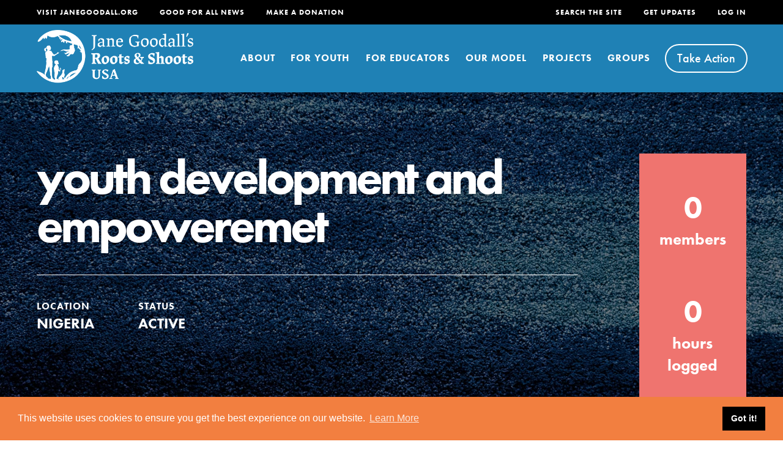

--- FILE ---
content_type: text/html; charset=UTF-8
request_url: https://rootsandshoots.org/projects/youth-development-and-empoweremet/?tab=members
body_size: 69408
content:
<!DOCTYPE html>
<html lang="en-US">
<head>
    
    <link rel="dns-prefetch" href="https://news.janegoodall.org">
    <link rel="dns-prefetch" href="https://p.typekit.net">
    <link rel="dns-prefetch" href="https://www.google-analytics.com">
    <link rel="dns-prefetch" href="https://www.googletagmanager.com">
    <link rel="dns-prefetch" href="https://use.typekit.net">

    <meta charset="UTF-8">
    <meta http-equiv="X-UA-Compatible" content="IE=edge">
    <meta name="viewport" content="width=device-width, initial-scale=1">

    <link rel="apple-touch-icon" sizes="180x180" href="/apple-touch-icon.png">
    <link rel="icon" type="image/png" sizes="32x32" href="/favicon-32x32.png">
    <link rel="icon" type="image/png" sizes="16x16" href="/favicon-16x16.png">
    <link rel="manifest" href="/site.webmanifest">
    <link rel="mask-icon" href="/safari-pinned-tab.svg" color="#1f81b5">
    <meta name="msapplication-TileColor" content="#603cba">
    <meta name="theme-color" content="#ffffff">

    <style>*,:after,:before{-webkit-font-smoothing:antialiased;-moz-font-smoothing:antialiased;-o-font-smoothing:antialiased;font-smoothing:antialiased;-webkit-overflow-scrolling:touch;-webkit-text-size-adjust:none;box-sizing:border-box;-webkit-box-sizing:border-box;-moz-box-sizing:border-box;outline:none;text-rendering:optimizeLegibility}html{overflow-x:hidden}a,abbr,acronym,address,applet,article,aside,audio,b,big,blockquote,body,canvas,caption,center,cite,code,dd,del,details,dfn,div,dl,dt,em,embed,fieldset,figcaption,figure,footer,form,h1,h2,h3,h4,h5,h6,header,hgroup,html,i,iframe,img,ins,kbd,label,legend,li,mark,menu,nav,object,ol,output,p,pre,q,ruby,s,samp,section,small,span,strike,strong,sub,summary,sup,table,tbody,td,tfoot,th,thead,time,tr,tt,u,ul,var,video{border:0;font-size:100%;font:inherit;margin:0;padding:0;vertical-align:initial}body{line-height:1}ol,ul{list-style:none}blockquote,q{quotes:none}blockquote:after,blockquote:before,q:after,q:before{content:"";content:none}table{border-collapse:collapse;border-spacing:0}article,aside,details,figcaption,figure,footer,header,hgroup,menu,nav,section{display:block}.clear{clear:both}.clear:after{clear:both;content:"";display:block}h1,h2,h3,h4,h5{font-weight:700;line-height:1;margin-bottom:1.66rem}h1{font-size:5.55em;letter-spacing:-5px}@media screen and (max-width:600px){h1{font-size:4.44em;letter-spacing:-3px}}h2{font-size:2.88em;letter-spacing:-2px;margin-bottom:1.44rem}@media screen and (max-width:600px){h2{font-size:3.33em}}h3{font-size:1.44em;line-height:1.2;margin-bottom:1rem}h4{font-size:1.22em}h5{font-size:1em}p{font-size:1.22em;margin-bottom:2rem}@media screen and (max-width:600px){p{font-size:1.22rem}}strong{font-weight:700}em{font-style:italic}a{text-decoration:none;transition:color .1s linear}a,a:hover{color:#333}a:hover{text-decoration:underline}.smallCaps{color:#a2a2a2;font-size:.66rem;font-weight:700;letter-spacing:1px;text-transform:uppercase}.archiveContent .l-container,.archiveFilters-inner,.content-inner,.l-inner{margin:0 auto;max-width:1400px;padding:0 4.44rem;position:relative;width:100%}@media screen and (max-width:1400px){.archiveContent .l-container,.archiveFilters-inner,.content-inner,.l-inner{padding:0 3.33rem}}@media screen and (max-width:600px){.archiveContent .l-container,.archiveFilters-inner,.content-inner,.l-inner{padding:0 1.11rem}}.l-module{position:relative}.l-module+.l-module{margin-top:5.55rem}.l-module.l-module-fullWidth+.l-module-fullWidth{margin-top:0}.l-module.l-module-backgroundDecor+.l-module{margin-top:11.66rem}@media screen and (max-width:800px){.l-module.l-module-backgroundDecor+.l-module{margin-top:5.55rem}}.l-module.linkGrid+.l-module,.l-module.mediaGrid+.l-module{margin-top:9.99rem}@media screen and (max-width:800px){.l-module.linkGrid+.l-module,.l-module.mediaGrid+.l-module{margin-top:5.55rem}}.l-module.l-module-breadcrumbs+.l-module-fullWidth{margin-top:5.55rem}@media screen and (max-width:800px){.l-module.l-module-filters,.l-module.l-module-news+.l-module-fullWidth{margin-top:2.22rem}}.single-people .l-module-breadcrumbs+.content{margin-top:5.55rem;padding:0 5.8rem}@media screen and (max-width:1100px){.single-people .l-module-breadcrumbs+.content{padding:0 4.5rem}}@media screen and (max-width:800px){.single-people .l-module-breadcrumbs+.content{padding:0 2rem}}@media screen and (max-width:600px){.single-people .l-module-breadcrumbs+.content{padding:0}}.single-people .l-module-breadcrumbs+.content+.l-module{margin-top:5.55rem}.gridLayout{grid-gap:1.11rem;display:grid;grid-template-columns:1fr 1fr 1fr;position:relative}.gridLayout .featured,.gridLayout .pagination{grid-column:span 3}@media screen and (max-width:1100px){.gridLayout{grid-template-columns:1fr 1fr}.gridLayout .featured{grid-column:span 2}}@media screen and (max-width:800px){.gridLayout{grid-template-columns:1fr}.gridLayout .featured{grid-column:span 1}}.gridLayout+.gridLayout{margin-top:5.55rem}.browser-ie .gridLayout{display:flex;flex-wrap:wrap;justify-content:space-between}.browser-ie .gridLayout>*{flex-basis:31.3%;margin-bottom:1.5rem}.browser-ie .gridLayout>.featured{flex-basis:100%}@media screen and (max-width:1100px){.browser-ie .gridLayout>*{flex-basis:48%}}@media screen and (max-width:800px){.browser-ie .gridLayout>*{flex-basis:100%}}body,html{overflow-x:hidden}html{font-size:18px}html.modal-is-open,html.quiz-is-open{overflow:hidden}body{background-attachment:fixed;background-image:url(/wp-content/themes/roots-and-shoots-theme/images/background-pattern.png);background-repeat:repeat;color:#333;font-family:futura-pt,-apple-system,BlinkMacSystemFont,Segoe UI,Roboto,Oxygen-Sans,Ubuntu,Cantarell,Helvetica Neue,sans-serif;font-size:1em;line-height:1.4}@media screen and (max-width:1100px){body{font-size:.9em}}@media screen and (max-width:800px){body{font-size:.8em}}@media screen and (max-width:600px){body{font-size:.7em}}img{image-rendering:-webkit-optimize-contrast}.home-page #header-sticky-helper{background:#1f81b5}.header-inner,.header-navMenu{display:flex;flex-direction:row}.header-main a,.header-utility a{color:#fff;font-weight:700}.header-logo{display:block;transition:width .2s ease-in}.header-logo svg{display:block;height:auto;width:100%}.header-logo path{fill:#fff;transition:fill .1s linear}.header-logo:hover path{fill:#333}#header{background-color:#1f81b5;position:relative}#header nav li{align-items:center;display:flex}.header-main{box-shadow:0 0 20px #00000040;transition:box-shadow .2s ease-in}.menu-utility-mobile,.menu-utility-right{display:none}@media screen and (max-width:800px){#header-sticky-helper{height:76px}.logged-in #header-sticky-helper{margin-top:-46px}#header{box-shadow:0 0 20px #00000040;left:0;position:fixed;right:0;top:0;z-index:2}.header-main{background-color:#fff;max-height:78px;overflow:hidden}.header-main>.header-inner{flex-direction:column;padding:0}.header-logo{margin-bottom:1rem;margin-left:1.11rem;margin-top:1.11rem;width:11.11rem}.header-logo path{fill:#1f81b5}#trigger-mobileMenu{cursor:pointer;display:block;position:absolute;right:1.11rem;top:1.11rem}.trigger-mobileMenu-inner{height:2.5rem;position:relative;width:2.5rem}.trigger-mobileMenu-inner:after{bottom:-.25rem;color:#1f81b5;content:"MENU";display:block;font-weight:700;left:0;letter-spacing:1.25px;position:absolute;transition:content .2s ease-in}.mobileMenu-bar{background-color:#1f81b5;border-radius:10px;display:block;height:4px;left:0;position:absolute;right:0;transform:rotate(0);transition:transform .2s ease-in,opacity .2s ease-in}.mobileMenu-bar:nth-child(2),.mobileMenu-bar:nth-child(3){top:12px}.mobileMenu-bar:nth-child(4){right:.5rem;top:24px}#header.active .header-main{box-shadow:0 0 0}#header.active .mobileMenu-bar{opacity:0}#header.active .mobileMenu-bar:nth-child(2){opacity:1;transform:rotate(45deg)}#header.active .mobileMenu-bar:nth-child(3){opacity:1;transform:rotate(-45deg)}#header.active .trigger-mobileMenu-inner:after{content:"CLOSE"}.header-utility{display:none}.user-utilityLink{align-items:center;background-color:#000;color:#fff;display:flex;font-size:.88rem;font-weight:800;justify-content:center;padding:1rem;text-align:center;text-transform:uppercase;width:100%}.user-utilityLink img{margin-right:.5rem}.user-utilityLink:hover{color:#fff}}.mobileNav{background:#1f81b5;display:block;height:calc(100vh - var(--header-height));left:0;max-height:0;overflow:hidden;overflow-y:auto!important;pointer-events:none;position:fixed;top:var(--header-height);transition:max-height .35s ease-in;width:100vw;z-index:2}.mobileNav.is-open{max-height:100vh;pointer-events:auto}@media screen and (max-width:800px){.mobileNav{display:block}}.mobileNav-inner{display:flex;flex-direction:column;height:auto;padding-bottom:60px}.mobileNav-accordionContents{background-color:#4ac4d1;display:none;padding:2.22rem 1.11rem}.mobileNav-item:nth-child(2n){background-color:#1775a8}.mobileNav-accordionToggleContainer,.mobileNav-link-notAccordion{background-color:initial;color:#fff;font-size:2.5em;font-weight:700;letter-spacing:-1px;padding:.88rem 1.11rem;position:relative;transition:background-color .2s linear}.mobileNav-accordionToggleContainer a,.mobileNav-link-notAccordion a{color:#fff;display:inline-block;width:calc(100% - 40px)}.mobileNav-accordionToggleContainer.active{background-color:#4ac4d1;box-shadow:0 0 20px #00000040}.mobileNav-accordionToggleContainer.active .mobileNav-accordionToggle{transform:rotate(-180deg)}.mobileNav-link-notAccordion{display:inline-block;width:100%}.mobileNav-accordionToggle{background:none;border:0;border-radius:10rem;box-shadow:inset 0 0 0 2px #fff;display:flex;height:38px;justify-content:center;position:absolute;right:1.11rem;top:calc(50% - 19px);transform:rotate(0);transition:transform .2s ease-in;width:38px}.mobileNav-accordionToggle .fas{color:#fff;font-size:1.5em;margin-top:.22em}.mobileNav-subMenu{column-count:2;column-gap:1rem}.mobileNav-subMenuItem{display:block}.mobileNav-subMenuItem+li{margin-top:7px}.mobileNav-subMenuItem a{color:#fff;font-size:1.22rem;font-weight:700;position:relative;text-decoration:underline}.mobileNav-featuredLinks{margin-top:2rem}.mobileNav-featuredLinks h3{margin-bottom:0}.mobileNav-listingCard+.mobileNav-listingCard{margin-top:1.11rem}.mobileNav-extras{padding:2.22rem 1.11rem 1.11rem}.mobileNav-smallHeading{color:#ffffff80;font-size:1.11em;font-weight:700;letter-spacing:2px;margin-bottom:.88rem}.mobileNav-extraItem{margin-top:.22rem}.mobileNav-extraItem a{color:#fff;font-size:1.77em;font-weight:700}.mobileNav-searchForm-container{padding:0 1.11rem 2.22rem}.mobileNav-searchForm-container input[type=search]{font-size:1.11rem;padding-right:2.55em}.mobileNav-searchForm-container .searchSubmit{background-color:initial;font-size:1.45em!important}.mobileNav-utility{display:block;padding:0 1.11rem 2.22rem;width:100%}.mobileNav-utility ul{display:flex;flex-direction:row;justify-content:space-between}.mobileNav-utility li{flex-basis:48%}.mobileNav-utility .buttonMobile{background-color:initial;border:none;border-radius:10rem;box-shadow:0 0 0 2px #fff;color:#fff;cursor:pointer;display:inline-block;font-family:futura-pt,-apple-system,BlinkMacSystemFont,Segoe UI,Roboto,Oxygen-Sans,Ubuntu,Cantarell,Helvetica Neue,sans-serif;font-size:1.11rem;font-weight:500;min-width:160px;padding:.45rem;text-align:center;transition:box-shadow .1s linear;width:100%}.mobileNav-utility .buttonMobile:hover{box-shadow:0 0 0 3px #fff;text-decoration:none}.mobileNav-utility .buttonMobile:disabled,.mobileNav-utility .buttonMobile[disabled]{box-shadow:0 0 0 2px #a2a2a280;color:#a2a2a2bf;cursor:default}.mobileNav-utility .buttonMobile:disabled:hover,.mobileNav-utility .buttonMobile[disabled]:hover{box-shadow:0 0 0 2px #a2a2a280}.mobileNav-utility .buttonMobile .fas{font-size:.88em;margin-left:.25rem;transform:translateY(-1px)}@media screen and (max-width:375px){.mobileNav-utility .buttonMobile{min-width:100%}}.mobileNav-utility+.user-utility{background-color:#000;margin-top:auto;padding-bottom:120px}@media screen and (min-width:801px){#header{z-index:10}.header-inner{margin:0 auto;max-width:1400px;padding:0 4.44rem;position:relative;width:100%}}@media screen and (min-width:801px) and (max-width:1400px){.header-inner{padding:0 3.33rem}}@media screen and (min-width:801px) and (max-width:600px){.header-inner{padding:0 1.11rem}}@media screen and (min-width:801px) and (max-width:1100px){.header-inner{padding:0 2.22rem}}@media screen and (min-width:801px) and (max-width:800px){.header-inner{padding:0 1.11rem}}@media screen and (min-width:801px){.header-main a,.header-utility a{text-transform:uppercase}#header-sticky-helper{display:none}.header-logo{margin-top:1.66rem;width:15.11rem}.header-logo:hover path{fill:#fff}#trigger-mobileMenu{display:none}.header-utility{left:0;position:absolute;right:0;top:0;z-index:2}.header-utility li{height:2.22rem}.header-utility li+li{margin-left:1.94rem}.header-utility a{font-size:.66em;letter-spacing:2px}.header-utility .loggedUser{align-items:center;display:flex}.header-utility .loggedUser img{margin-right:.5rem}.menu-utility-right{display:block;margin-left:auto}.header-utility-positioner{background-color:#000;margin-left:calc(-50vw + 50%);margin-right:calc(-50vw + 50%);width:100vw}.scrollbar-5 .header-utility-positioner{margin-left:calc(-50vw + 2.5px + 50%);margin-right:calc(-50vw + 2.5px + 50%);width:calc(100vw - 5px)}.scrollbar-12 .header-utility-positioner{margin-left:calc(-50vw + 6px + 50%);margin-right:calc(-50vw + 6px + 50%);width:calc(100vw - 12px)}.scrollbar-15 .header-utility-positioner{margin-left:calc(-50vw + 7.5px + 50%);margin-right:calc(-50vw + 7.5px + 50%);width:calc(100vw - 15px)}.scrollbar-17 .header-utility-positioner{margin-left:calc(-50vw + 8.5px + 50%);margin-right:calc(-50vw + 8.5px + 50%);width:calc(100vw - 17px)}.modal-is-open .header-main{background-color:#4ac4d1}.header-main{background-color:#1f81b5;position:relative;transition:background .2s ease-in;z-index:1}.header-main>.header-inner{align-items:flex-start;padding-top:2.22rem;transition:padding-top .2s ease-in,padding-bottom .2s ease-in}.header-main a{letter-spacing:1px}.header-main .nav-button a{background-color:initial;border:none;border-radius:10rem;box-shadow:0 0 0 2px #fff;color:#fff;cursor:pointer;display:inline-block;font-family:futura-pt,-apple-system,BlinkMacSystemFont,Segoe UI,Roboto,Oxygen-Sans,Ubuntu,Cantarell,Helvetica Neue,sans-serif;font-size:1.11rem;font-size:1.11em;font-weight:500;letter-spacing:normal;min-width:160px;min-width:auto;padding:.45rem 1rem;text-align:center;text-transform:none;transition:box-shadow .1s linear}.header-main .nav-button a:hover{box-shadow:0 0 0 3px #fff;text-decoration:none}.header-main .nav-button a:disabled,.header-main .nav-button a[disabled]{box-shadow:0 0 0 2px #a2a2a280;color:#a2a2a2bf;cursor:default}.header-main .nav-button a:disabled:hover,.header-main .nav-button a[disabled]:hover{box-shadow:0 0 0 2px #a2a2a280}.header-main .nav-button a .fas{font-size:.88em;margin-left:.25rem;transform:translateY(-1px)}.menu-main-navigation{display:flex;margin-left:auto}.menu-main-navigation ul{margin-left:auto}.menu-main-navigation li:not(.nav-button) a{padding:2.47rem 0}.menu-main-navigation li+li{margin-left:1.66rem}.sub-menu{display:none}.megaNav-link>a{box-shadow:inset 0 -4px 0 #0000;transition:border 125ms}.megaNav-link>a:hover{text-decoration:none}.megaNav-link>a.is-active,.megaNav-link>a:hover{box-shadow:inset 0 -4px 0 #fff}#header.sticked{left:0;position:fixed;right:0;top:0;z-index:2}#header.sticked .header-main{background-color:#fff}#header.sticked .header-main>.header-inner{padding-top:0}#header.sticked .header-main a{color:#000}#header.sticked .header-main .nav-button a{background-color:initial;border:none;border-radius:10rem;box-shadow:0 0 0 2px #000;color:#000;cursor:pointer;display:inline-block;font-family:futura-pt,-apple-system,BlinkMacSystemFont,Segoe UI,Roboto,Oxygen-Sans,Ubuntu,Cantarell,Helvetica Neue,sans-serif;font-size:1.11rem;font-weight:500;min-width:160px;min-width:auto;padding:.45rem 1rem;text-align:center;transition:box-shadow .1s linear}#header.sticked .header-main .nav-button a:hover{box-shadow:0 0 0 3px #000;text-decoration:none}#header.sticked .header-main .nav-button a:disabled,#header.sticked .header-main .nav-button a[disabled]{box-shadow:0 0 0 2px #a2a2a280;color:#a2a2a2bf;cursor:default}#header.sticked .header-main .nav-button a:disabled:hover,#header.sticked .header-main .nav-button a[disabled]:hover{box-shadow:0 0 0 2px #a2a2a280}#header.sticked .header-main .nav-button a .fas{font-size:.88em;margin-left:.25rem;transform:translateY(-1px)}}@media screen and (min-width:801px) and (max-width:1300px){#header.sticked .header-main .nav-button a{font-size:1em;padding-left:.75rem;padding-right:.75rem}}@media screen and (min-width:801px){#header.sticked .header-logo{margin-top:1.11rem;width:11.11rem}}@media screen and (min-width:801px) and (max-width:1000px){#header.sticked .header-logo{width:18vw}}@media screen and (min-width:801px){#header.sticked .header-logo path{fill:#1f81b5}#header.sticked .header-utility{opacity:0;z-index:-1}#header.sticked .menu-main-navigation li:not(.nav-button) a{padding:1.71rem 0}#header.sticked .megaNav-link>a.is-active,#header.sticked .megaNav-link>a:hover{box-shadow:inset 0 -4px 0 #1f81b5}}@media screen and (min-width:801px) and (max-width:1350px){.menu-main-navigation li+li{margin-left:1.44rem}}@media screen and (min-width:801px) and (max-width:1300px){.header-main>.header-inner{align-items:center}.header-main .button{font-size:1em;padding-left:.75rem;padding-right:.75rem}#header.sticked .header-main>.header-inner{align-items:flex-start}.header-logo{margin-top:0;width:20vw}.menu-main-navigation li+li{margin-left:2vw}.menu-main-navigation a{font-size:.9em}}@media screen and (min-width:801px) and (max-width:1230px){.header-logo{width:18vw}.menu-main-navigation li+li{margin-left:1.75vw}}@media screen and (min-width:801px) and (max-width:1160px){.header-logo{width:16vw}.menu-main-navigation li+li{margin-left:1.5vw}}@media screen and (min-width:801px) and (max-width:1100px){.menu-main-navigation li:not(.nav-button) a{padding:1.5rem 0}.menu-main-navigation li+li{margin-left:1.4vw}}@media screen and (min-width:801px) and (max-width:1000px){.header-utility li+li{margin-left:2vw}.header-logo{width:18vw}.menu-main-navigation a{font-size:.8em}}@media screen and (min-width:801px) and (max-width:950px){.header-main .nav-button a{font-size:.88em;padding:.25rem .5rem}}@media screen and (min-width:801px) and (max-width:900px){.menu-main-navigation a{font-size:.75em}}@media screen and (min-width:801px){.browser-ie .header-logo svg{height:50px}}:root{--header-height:155px}.megaNav{background-color:#4ac4d1;display:none;height:calc(100vh - var(--header-height));left:0;max-height:0;overflow:hidden;overflow-y:auto!important;pointer-events:none;position:fixed;top:var(--header-height);transition:max-height .35s ease-in;width:100vw;z-index:2}.megaNav:before{background-image:linear-gradient(180deg,#00000040 0,#0000001a 33%,#0000 80%);height:24px;top:0;width:100%}.megaNav:after,.megaNav:before{content:"";left:0;position:absolute}.megaNav:after{background-image:url(/wp-content/themes/roots-and-shoots-theme/images/hand.png);background-repeat:no-repeat;background-size:100%;display:block;height:137px;top:calc(30% - 60px);transition:left .2s linear;width:432px}@media screen and (max-width:1780px){.megaNav:after{left:-5rem}}@media screen and (max-width:1600px){.megaNav:after{height:111px;width:350px}}@media screen and (max-width:1400px){.megaNav:after{left:-7.5rem}}@media screen and (max-width:1100px){.megaNav:after{left:-9rem}}.megaNav.is-open{max-height:100vh;pointer-events:auto}.megaNav-inner{padding-bottom:5rem;padding-top:8rem}@media screen and (max-height:850px){.megaNav-inner{padding-top:6.5rem}}@media screen and (max-height:750px){.megaNav-inner{padding-top:5rem}}.megaNav-section{display:none}.megaNav-section.is-visible{display:flex;flex-direction:row}.megaNav-links{padding-left:10em;padding-right:5em;width:calc(100% - 400px)}.megaNav-featuredLinks{display:flex;flex-direction:column;width:400px}@media screen and (max-width:1280px){.megaNav-links{flex-basis:65%;width:auto}.megaNav-featuredLinks{flex-basis:35%;width:auto}}@media screen and (max-width:1100px){.megaNav-links{flex-basis:70%;padding-right:3em}.megaNav-featuredLinks{flex-basis:30%}.megaNav-featuredLinks .teaserCard-text{padding:1.33em}}@media screen and (max-width:1000px){.megaNav-links{padding-right:2em}}@media screen and (max-width:900px){.megaNav-links{padding-right:1em}}.megaNav-listingCard+.megaNav-listingCard{margin-top:2rem}.megaNav-bigLinkDescription{color:#fff;font-size:1.22em;font-weight:500}.megaNav-smallHeading{color:#fff;margin-bottom:1rem}.megaNav-bigLink a{box-shadow:inset 0 -3px 0 #fff;color:#fff;text-decoration:none;transition:box-shadow .1s linear,color .1s linear}.megaNav-bigLink a:hover{box-shadow:inset 0 -3px 0 #000;color:#000}.megaNav-normalLinksContainer{border-top:1px solid #ffffff80;margin-top:7vh;padding-top:7vh}@media screen and (max-width:1100px){.megaNav-normalLinksContainer{margin-top:5vh;padding-top:5vh}}.megaNav-normalLinks{column-count:2;column-fill:auto;column-gap:1.11rem;height:8rem}.megaNav-normalLinkLink{color:#fff;font-size:1.44em;font-weight:500;text-decoration:underline}@media screen and (max-width:900px){.megaNav-normalLinkLink{font-size:1.22em}}.megaNav-close{background-color:initial;border:0;cursor:pointer;height:40px;position:absolute;right:4.5rem;top:1.5rem;width:40px}.megaNav-close:after,.megaNav-close:before{background-color:#fff;border-radius:10px;content:"";display:block;height:4px;left:-.2rem;position:absolute;top:1rem;transform:rotate(45deg);width:48px}.megaNav-close:after{transform:rotate(-45deg)}@media screen and (min-width:801px){.megaNav{display:block}}.l-module-hero{background-position:50%;background-repeat:no-repeat;background-size:cover;color:#fff;display:flex;margin-top:-2rem;min-height:32.5rem;padding-top:2rem;position:relative}.l-module-hero:after{background-color:#00000040;bottom:0;content:"";display:block;left:0;position:absolute;right:0;top:0}@media screen and (max-width:800px){.l-module-hero{min-height:25rem}}.page-template-template-landing-page .l-module-hero{min-height:39rem}@media screen and (max-width:800px){.page-template-template-landing-page .l-module-hero{min-height:25rem}}.hero-inner{align-items:center;display:flex;flex-direction:column;justify-content:center}@media screen and (max-width:800px){.hero-inner{padding-bottom:2rem;padding-top:2rem}}.hero-description,.hero-heading{position:relative;text-align:center;text-shadow:0 3px 5px #00000040;z-index:1}.browser-ie .hero-heading{margin-top:10rem}@media screen and (max-width:800px){.browser-ie .hero-heading{margin-top:5rem}}@media screen and (max-width:600px){.browser-ie .hero-heading{margin-top:3rem}}.hero-description{font-size:1.77em;font-weight:700}.single-people .l-module-hero{background-color:#4ac4d1}.single-people .l-module-hero:after{content:none}.single-people .l-module-hero .hero-inner{display:flex;flex-direction:row;justify-content:space-between}.single-people .l-module-hero .hero-people-content{padding:3rem 5rem 3rem 0;width:calc(100% - 380px)}.single-people .l-module-hero .hero-people-image{display:flex;padding:3rem 0;width:380px}.single-people .l-module-hero .gridPeople-image{margin-bottom:0}.single-people .l-module-hero .hero-description,.single-people .l-module-hero .hero-heading{margin-bottom:0;text-align:left}.single-people .l-module-hero .hero-socialLinks{display:flex;flex-direction:row;font-size:2em;margin-top:2rem}.single-people .l-module-hero .hero-socialItem+li{margin-left:1rem}.single-people .l-module-hero .hero-socialItem a{color:#fff}.single-people .l-module-hero .hero-socialItem a:hover{text-decoration:none}@media screen and (max-width:1100px){.single-people .l-module-hero .hero-people-content{flex-basis:65%;padding-right:3rem;width:auto}.single-people .l-module-hero .hero-people-image{flex-basis:35%;width:auto}.single-people .l-module-hero .hero-heading{font-size:4.44em;letter-spacing:-4px}}@media screen and (max-width:800px){.single-people .l-module-hero .hero-inner{flex-direction:column}.single-people .l-module-hero .hero-people-content{padding-right:0}.single-people .l-module-hero .hero-people-image{padding:0;width:80%}.single-people .l-module-hero .gridPeople-image{padding-top:100%;width:100%}.single-people .l-module-hero .hero-description,.single-people .l-module-hero .hero-heading{text-align:center}.single-people .l-module-hero .hero-socialLinks{justify-content:center;margin-top:1rem}}
/*# sourceMappingURL=sourcemaps/style-critical.css.map */
</style>
    <link rel="preload" href="https://rootsandshoots.org/wp-content/themes/roots-and-shoots-theme/styles/css/style-noncritical.css?v=1729632125" as="style" onload="this.onload=null;this.rel='stylesheet'">
    <noscript><link rel="stylesheet" href="https://rootsandshoots.org/wp-content/themes/roots-and-shoots-theme/styles/css/style-noncritical.css?v=1729632125"></noscript>
	    <link href="https://rootsandshoots.org/wp-content/themes/roots-and-shoots-theme/fontawesome/css/fontawesome.min.css" rel="stylesheet">
    <link href="https://rootsandshoots.org/wp-content/themes/roots-and-shoots-theme/fontawesome/css/brands.min.css" rel="stylesheet">
    <link href="https://rootsandshoots.org/wp-content/themes/roots-and-shoots-theme/fontawesome/css/solid.min.css" rel="stylesheet">
    <link href="https://rootsandshoots.org/wp-content/themes/roots-and-shoots-theme/fontawesome/css/regular.min.css" rel="stylesheet">

    <!-- Global site tag (gtag.js) - Google Analytics -->
    <script async src="https://www.googletagmanager.com/gtag/js?id=UA-243075-2"></script>
    <script>function gtag(){dataLayer.push(arguments)}window.dataLayer=window.dataLayer||[],gtag("js",new Date),gtag("config","UA-243075-2");</script>

    <meta name='robots' content='index, follow, max-image-preview:large, max-snippet:-1, max-video-preview:-1' />
	<style>img:is([sizes="auto" i], [sizes^="auto," i]) { contain-intrinsic-size: 3000px 1500px }</style>
	
	<!-- This site is optimized with the Yoast SEO plugin v26.3 - https://yoast.com/wordpress/plugins/seo/ -->
	<title>youth development and empoweremet - Roots &amp; Shoots</title>
	<link rel="canonical" href="https://rootsandshoots.org/projects/youth-development-and-empoweremet/" />
	<meta property="og:locale" content="en_US" />
	<meta property="og:type" content="article" />
	<meta property="og:title" content="youth development and empoweremet - Roots &amp; Shoots" />
	<meta property="og:url" content="https://rootsandshoots.org/projects/youth-development-and-empoweremet/" />
	<meta property="og:site_name" content="Roots &amp; Shoots" />
	<meta name="twitter:card" content="summary_large_image" />
	<script type="application/ld+json" class="yoast-schema-graph">{"@context":"https://schema.org","@graph":[{"@type":"WebPage","@id":"https://rootsandshoots.org/projects/youth-development-and-empoweremet/","url":"https://rootsandshoots.org/projects/youth-development-and-empoweremet/","name":"youth development and empoweremet - Roots &amp; Shoots","isPartOf":{"@id":"https://rootsandshoots.org/#website"},"datePublished":"2015-03-10T00:00:00+00:00","breadcrumb":{"@id":"https://rootsandshoots.org/projects/youth-development-and-empoweremet/#breadcrumb"},"inLanguage":"en-US","potentialAction":[{"@type":"ReadAction","target":["https://rootsandshoots.org/projects/youth-development-and-empoweremet/"]}]},{"@type":"BreadcrumbList","@id":"https://rootsandshoots.org/projects/youth-development-and-empoweremet/#breadcrumb","itemListElement":[{"@type":"ListItem","position":1,"name":"Home","item":"https://rootsandshoots.org/"},{"@type":"ListItem","position":2,"name":"Projects","item":"https://rootsandshoots.org/projects/"},{"@type":"ListItem","position":3,"name":"youth development and empoweremet"}]},{"@type":"WebSite","@id":"https://rootsandshoots.org/#website","url":"https://rootsandshoots.org/","name":"Roots &amp; Shoots","description":"","potentialAction":[{"@type":"SearchAction","target":{"@type":"EntryPoint","urlTemplate":"https://rootsandshoots.org/?s={search_term_string}"},"query-input":{"@type":"PropertyValueSpecification","valueRequired":true,"valueName":"search_term_string"}}],"inLanguage":"en-US"}]}</script>
	<!-- / Yoast SEO plugin. -->


<link rel='stylesheet' id='wp-block-library-css' href='https://rootsandshoots.org/wp-includes/css/dist/block-library/style.min.css?ver=6.8.3' media='all' />
<style id='classic-theme-styles-inline-css'>
/*! This file is auto-generated */
.wp-block-button__link{color:#fff;background-color:#32373c;border-radius:9999px;box-shadow:none;text-decoration:none;padding:calc(.667em + 2px) calc(1.333em + 2px);font-size:1.125em}.wp-block-file__button{background:#32373c;color:#fff;text-decoration:none}
</style>
<style id='bp-login-form-style-inline-css'>
.widget_bp_core_login_widget .bp-login-widget-user-avatar{float:left}.widget_bp_core_login_widget .bp-login-widget-user-links{margin-left:70px}#bp-login-widget-form label{display:block;font-weight:600;margin:15px 0 5px;width:auto}#bp-login-widget-form input[type=password],#bp-login-widget-form input[type=text]{background-color:#fafafa;border:1px solid #d6d6d6;border-radius:0;font:inherit;font-size:100%;padding:.5em;width:100%}#bp-login-widget-form .bp-login-widget-register-link,#bp-login-widget-form .login-submit{display:inline;width:-moz-fit-content;width:fit-content}#bp-login-widget-form .bp-login-widget-register-link{margin-left:1em}#bp-login-widget-form .bp-login-widget-register-link a{filter:invert(1)}#bp-login-widget-form .bp-login-widget-pwd-link{font-size:80%}

</style>
<style id='bp-member-style-inline-css'>
[data-type="bp/member"] input.components-placeholder__input{border:1px solid #757575;border-radius:2px;flex:1 1 auto;padding:6px 8px}.bp-block-member{position:relative}.bp-block-member .member-content{display:flex}.bp-block-member .user-nicename{display:block}.bp-block-member .user-nicename a{border:none;color:currentColor;text-decoration:none}.bp-block-member .bp-profile-button{width:100%}.bp-block-member .bp-profile-button a.button{bottom:10px;display:inline-block;margin:18px 0 0;position:absolute;right:0}.bp-block-member.has-cover .item-header-avatar,.bp-block-member.has-cover .member-content,.bp-block-member.has-cover .member-description{z-index:2}.bp-block-member.has-cover .member-content,.bp-block-member.has-cover .member-description{padding-top:75px}.bp-block-member.has-cover .bp-member-cover-image{background-color:#c5c5c5;background-position:top;background-repeat:no-repeat;background-size:cover;border:0;display:block;height:150px;left:0;margin:0;padding:0;position:absolute;top:0;width:100%;z-index:1}.bp-block-member img.avatar{height:auto;width:auto}.bp-block-member.avatar-none .item-header-avatar{display:none}.bp-block-member.avatar-none.has-cover{min-height:200px}.bp-block-member.avatar-full{min-height:150px}.bp-block-member.avatar-full .item-header-avatar{width:180px}.bp-block-member.avatar-thumb .member-content{align-items:center;min-height:50px}.bp-block-member.avatar-thumb .item-header-avatar{width:70px}.bp-block-member.avatar-full.has-cover{min-height:300px}.bp-block-member.avatar-full.has-cover .item-header-avatar{width:200px}.bp-block-member.avatar-full.has-cover img.avatar{background:#fffc;border:2px solid #fff;margin-left:20px}.bp-block-member.avatar-thumb.has-cover .item-header-avatar{padding-top:75px}.entry .entry-content .bp-block-member .user-nicename a{border:none;color:currentColor;text-decoration:none}

</style>
<style id='bp-members-style-inline-css'>
[data-type="bp/members"] .components-placeholder.is-appender{min-height:0}[data-type="bp/members"] .components-placeholder.is-appender .components-placeholder__label:empty{display:none}[data-type="bp/members"] .components-placeholder input.components-placeholder__input{border:1px solid #757575;border-radius:2px;flex:1 1 auto;padding:6px 8px}[data-type="bp/members"].avatar-none .member-description{width:calc(100% - 44px)}[data-type="bp/members"].avatar-full .member-description{width:calc(100% - 224px)}[data-type="bp/members"].avatar-thumb .member-description{width:calc(100% - 114px)}[data-type="bp/members"] .member-content{position:relative}[data-type="bp/members"] .member-content .is-right{position:absolute;right:2px;top:2px}[data-type="bp/members"] .columns-2 .member-content .member-description,[data-type="bp/members"] .columns-3 .member-content .member-description,[data-type="bp/members"] .columns-4 .member-content .member-description{padding-left:44px;width:calc(100% - 44px)}[data-type="bp/members"] .columns-3 .is-right{right:-10px}[data-type="bp/members"] .columns-4 .is-right{right:-50px}.bp-block-members.is-grid{display:flex;flex-wrap:wrap;padding:0}.bp-block-members.is-grid .member-content{margin:0 1.25em 1.25em 0;width:100%}@media(min-width:600px){.bp-block-members.columns-2 .member-content{width:calc(50% - .625em)}.bp-block-members.columns-2 .member-content:nth-child(2n){margin-right:0}.bp-block-members.columns-3 .member-content{width:calc(33.33333% - .83333em)}.bp-block-members.columns-3 .member-content:nth-child(3n){margin-right:0}.bp-block-members.columns-4 .member-content{width:calc(25% - .9375em)}.bp-block-members.columns-4 .member-content:nth-child(4n){margin-right:0}}.bp-block-members .member-content{display:flex;flex-direction:column;padding-bottom:1em;text-align:center}.bp-block-members .member-content .item-header-avatar,.bp-block-members .member-content .member-description{width:100%}.bp-block-members .member-content .item-header-avatar{margin:0 auto}.bp-block-members .member-content .item-header-avatar img.avatar{display:inline-block}@media(min-width:600px){.bp-block-members .member-content{flex-direction:row;text-align:left}.bp-block-members .member-content .item-header-avatar,.bp-block-members .member-content .member-description{width:auto}.bp-block-members .member-content .item-header-avatar{margin:0}}.bp-block-members .member-content .user-nicename{display:block}.bp-block-members .member-content .user-nicename a{border:none;color:currentColor;text-decoration:none}.bp-block-members .member-content time{color:#767676;display:block;font-size:80%}.bp-block-members.avatar-none .item-header-avatar{display:none}.bp-block-members.avatar-full{min-height:190px}.bp-block-members.avatar-full .item-header-avatar{width:180px}.bp-block-members.avatar-thumb .member-content{min-height:80px}.bp-block-members.avatar-thumb .item-header-avatar{width:70px}.bp-block-members.columns-2 .member-content,.bp-block-members.columns-3 .member-content,.bp-block-members.columns-4 .member-content{display:block;text-align:center}.bp-block-members.columns-2 .member-content .item-header-avatar,.bp-block-members.columns-3 .member-content .item-header-avatar,.bp-block-members.columns-4 .member-content .item-header-avatar{margin:0 auto}.bp-block-members img.avatar{height:auto;max-width:-moz-fit-content;max-width:fit-content;width:auto}.bp-block-members .member-content.has-activity{align-items:center}.bp-block-members .member-content.has-activity .item-header-avatar{padding-right:1em}.bp-block-members .member-content.has-activity .wp-block-quote{margin-bottom:0;text-align:left}.bp-block-members .member-content.has-activity .wp-block-quote cite a,.entry .entry-content .bp-block-members .user-nicename a{border:none;color:currentColor;text-decoration:none}

</style>
<style id='bp-dynamic-members-style-inline-css'>
.bp-dynamic-block-container .item-options{font-size:.5em;margin:0 0 1em;padding:1em 0}.bp-dynamic-block-container .item-options a.selected{font-weight:600}.bp-dynamic-block-container ul.item-list{list-style:none;margin:1em 0;padding-left:0}.bp-dynamic-block-container ul.item-list li{margin-bottom:1em}.bp-dynamic-block-container ul.item-list li:after,.bp-dynamic-block-container ul.item-list li:before{content:" ";display:table}.bp-dynamic-block-container ul.item-list li:after{clear:both}.bp-dynamic-block-container ul.item-list li .item-avatar{float:left;width:60px}.bp-dynamic-block-container ul.item-list li .item{margin-left:70px}

</style>
<style id='bp-online-members-style-inline-css'>
.widget_bp_core_whos_online_widget .avatar-block,[data-type="bp/online-members"] .avatar-block{display:flex;flex-flow:row wrap}.widget_bp_core_whos_online_widget .avatar-block img,[data-type="bp/online-members"] .avatar-block img{margin:.5em}

</style>
<style id='bp-active-members-style-inline-css'>
.widget_bp_core_recently_active_widget .avatar-block,[data-type="bp/active-members"] .avatar-block{display:flex;flex-flow:row wrap}.widget_bp_core_recently_active_widget .avatar-block img,[data-type="bp/active-members"] .avatar-block img{margin:.5em}

</style>
<style id='bp-latest-activities-style-inline-css'>
.bp-latest-activities .components-flex.components-select-control select[multiple]{height:auto;padding:0 8px}.bp-latest-activities .components-flex.components-select-control select[multiple]+.components-input-control__suffix svg{display:none}.bp-latest-activities-block a,.entry .entry-content .bp-latest-activities-block a{border:none;text-decoration:none}.bp-latest-activities-block .activity-list.item-list blockquote{border:none;padding:0}.bp-latest-activities-block .activity-list.item-list blockquote .activity-item:not(.mini){box-shadow:1px 0 4px #00000026;padding:0 1em;position:relative}.bp-latest-activities-block .activity-list.item-list blockquote .activity-item:not(.mini):after,.bp-latest-activities-block .activity-list.item-list blockquote .activity-item:not(.mini):before{border-color:#0000;border-style:solid;content:"";display:block;height:0;left:15px;position:absolute;width:0}.bp-latest-activities-block .activity-list.item-list blockquote .activity-item:not(.mini):before{border-top-color:#00000026;border-width:9px;bottom:-18px;left:14px}.bp-latest-activities-block .activity-list.item-list blockquote .activity-item:not(.mini):after{border-top-color:#fff;border-width:8px;bottom:-16px}.bp-latest-activities-block .activity-list.item-list blockquote .activity-item.mini .avatar{display:inline-block;height:20px;margin-right:2px;vertical-align:middle;width:20px}.bp-latest-activities-block .activity-list.item-list footer{align-items:center;display:flex}.bp-latest-activities-block .activity-list.item-list footer img.avatar{border:none;display:inline-block;margin-right:.5em}.bp-latest-activities-block .activity-list.item-list footer .activity-time-since{font-size:90%}.bp-latest-activities-block .widget-error{border-left:4px solid #0b80a4;box-shadow:1px 0 4px #00000026}.bp-latest-activities-block .widget-error p{padding:0 1em}

</style>
<style id='bp-group-style-inline-css'>
[data-type="bp/group"] input.components-placeholder__input{border:1px solid #757575;border-radius:2px;flex:1 1 auto;padding:6px 8px}.bp-block-group{position:relative}.bp-block-group .group-content{display:flex}.bp-block-group .group-description{width:100%}.bp-block-group .group-description-content{margin-bottom:18px;width:100%}.bp-block-group .bp-profile-button{overflow:hidden;width:100%}.bp-block-group .bp-profile-button a.button{margin:18px 0 0}.bp-block-group.has-cover .group-content,.bp-block-group.has-cover .group-description,.bp-block-group.has-cover .item-header-avatar{z-index:2}.bp-block-group.has-cover .group-content,.bp-block-group.has-cover .group-description{padding-top:75px}.bp-block-group.has-cover .bp-group-cover-image{background-color:#c5c5c5;background-position:top;background-repeat:no-repeat;background-size:cover;border:0;display:block;height:150px;left:0;margin:0;padding:0;position:absolute;top:0;width:100%;z-index:1}.bp-block-group img.avatar{height:auto;width:auto}.bp-block-group.avatar-none .item-header-avatar{display:none}.bp-block-group.avatar-full{min-height:150px}.bp-block-group.avatar-full .item-header-avatar{width:180px}.bp-block-group.avatar-full .group-description{padding-left:35px}.bp-block-group.avatar-thumb .item-header-avatar{width:70px}.bp-block-group.avatar-thumb .item-header-avatar img.avatar{margin-top:15px}.bp-block-group.avatar-none.has-cover{min-height:200px}.bp-block-group.avatar-none.has-cover .item-header-avatar{padding-top:75px}.bp-block-group.avatar-full.has-cover{min-height:300px}.bp-block-group.avatar-full.has-cover .item-header-avatar{width:200px}.bp-block-group.avatar-full.has-cover img.avatar{background:#fffc;border:2px solid #fff;margin-left:20px}.bp-block-group.avatar-thumb:not(.has-description) .group-content{align-items:center;min-height:50px}.bp-block-group.avatar-thumb.has-cover .item-header-avatar{padding-top:75px}.bp-block-group.has-description .bp-profile-button a.button{display:block;float:right}

</style>
<style id='bp-groups-style-inline-css'>
[data-type="bp/groups"] .components-placeholder.is-appender{min-height:0}[data-type="bp/groups"] .components-placeholder.is-appender .components-placeholder__label:empty{display:none}[data-type="bp/groups"] .components-placeholder input.components-placeholder__input{border:1px solid #757575;border-radius:2px;flex:1 1 auto;padding:6px 8px}[data-type="bp/groups"].avatar-none .group-description{width:calc(100% - 44px)}[data-type="bp/groups"].avatar-full .group-description{width:calc(100% - 224px)}[data-type="bp/groups"].avatar-thumb .group-description{width:calc(100% - 114px)}[data-type="bp/groups"] .group-content{position:relative}[data-type="bp/groups"] .group-content .is-right{position:absolute;right:2px;top:2px}[data-type="bp/groups"] .columns-2 .group-content .group-description,[data-type="bp/groups"] .columns-3 .group-content .group-description,[data-type="bp/groups"] .columns-4 .group-content .group-description{padding-left:44px;width:calc(100% - 44px)}[data-type="bp/groups"] .columns-3 .is-right{right:-10px}[data-type="bp/groups"] .columns-4 .is-right{right:-50px}.bp-block-groups.is-grid{display:flex;flex-wrap:wrap;padding:0}.bp-block-groups.is-grid .group-content{margin:0 1.25em 1.25em 0;width:100%}@media(min-width:600px){.bp-block-groups.columns-2 .group-content{width:calc(50% - .625em)}.bp-block-groups.columns-2 .group-content:nth-child(2n){margin-right:0}.bp-block-groups.columns-3 .group-content{width:calc(33.33333% - .83333em)}.bp-block-groups.columns-3 .group-content:nth-child(3n){margin-right:0}.bp-block-groups.columns-4 .group-content{width:calc(25% - .9375em)}.bp-block-groups.columns-4 .group-content:nth-child(4n){margin-right:0}}.bp-block-groups .group-content{display:flex;flex-direction:column;padding-bottom:1em;text-align:center}.bp-block-groups .group-content .group-description,.bp-block-groups .group-content .item-header-avatar{width:100%}.bp-block-groups .group-content .item-header-avatar{margin:0 auto}.bp-block-groups .group-content .item-header-avatar img.avatar{display:inline-block}@media(min-width:600px){.bp-block-groups .group-content{flex-direction:row;text-align:left}.bp-block-groups .group-content .group-description,.bp-block-groups .group-content .item-header-avatar{width:auto}.bp-block-groups .group-content .item-header-avatar{margin:0}}.bp-block-groups .group-content time{color:#767676;display:block;font-size:80%}.bp-block-groups.avatar-none .item-header-avatar{display:none}.bp-block-groups.avatar-full{min-height:190px}.bp-block-groups.avatar-full .item-header-avatar{width:180px}.bp-block-groups.avatar-thumb .group-content{min-height:80px}.bp-block-groups.avatar-thumb .item-header-avatar{width:70px}.bp-block-groups.columns-2 .group-content,.bp-block-groups.columns-3 .group-content,.bp-block-groups.columns-4 .group-content{display:block;text-align:center}.bp-block-groups.columns-2 .group-content .item-header-avatar,.bp-block-groups.columns-3 .group-content .item-header-avatar,.bp-block-groups.columns-4 .group-content .item-header-avatar{margin:0 auto}.bp-block-groups img.avatar{height:auto;max-width:-moz-fit-content;max-width:fit-content;width:auto}.bp-block-groups .member-content.has-description{align-items:center}.bp-block-groups .member-content.has-description .item-header-avatar{padding-right:1em}.bp-block-groups .member-content.has-description .group-description-content{margin-bottom:0;text-align:left}

</style>
<style id='bp-dynamic-groups-style-inline-css'>
.bp-dynamic-block-container .item-options{font-size:.5em;margin:0 0 1em;padding:1em 0}.bp-dynamic-block-container .item-options a.selected{font-weight:600}.bp-dynamic-block-container ul.item-list{list-style:none;margin:1em 0;padding-left:0}.bp-dynamic-block-container ul.item-list li{margin-bottom:1em}.bp-dynamic-block-container ul.item-list li:after,.bp-dynamic-block-container ul.item-list li:before{content:" ";display:table}.bp-dynamic-block-container ul.item-list li:after{clear:both}.bp-dynamic-block-container ul.item-list li .item-avatar{float:left;width:60px}.bp-dynamic-block-container ul.item-list li .item{margin-left:70px}

</style>
<style id='bp-sitewide-notices-style-inline-css'>
.bp-sitewide-notice-block .bp-screen-reader-text,[data-type="bp/sitewide-notices"] .bp-screen-reader-text{border:0;clip:rect(0 0 0 0);height:1px;margin:-1px;overflow:hidden;padding:0;position:absolute;width:1px;word-wrap:normal!important}.bp-sitewide-notice-block [data-bp-tooltip]:after,[data-type="bp/sitewide-notices"] [data-bp-tooltip]:after{background-color:#fff;border:1px solid #737373;border-radius:1px;box-shadow:4px 4px 8px #0003;color:#333;content:attr(data-bp-tooltip);display:none;font-family:Helvetica Neue,Helvetica,Arial,san-serif;font-size:12px;font-weight:400;letter-spacing:normal;line-height:1.25;max-width:200px;opacity:0;padding:5px 8px;pointer-events:none;position:absolute;text-shadow:none;text-transform:none;transform:translateZ(0);transition:all 1.5s ease;visibility:hidden;white-space:nowrap;word-wrap:break-word;z-index:100000}.bp-sitewide-notice-block .bp-tooltip:after,[data-type="bp/sitewide-notices"] .bp-tooltip:after{left:50%;margin-top:7px;top:110%;transform:translate(-50%)}.bp-sitewide-notice-block{border-left:4px solid #ff853c;padding-left:1em;position:relative}.bp-sitewide-notice-block h2:before{background:none;border:none}.bp-sitewide-notice-block .dismiss-notice{background-color:#0000;border:1px solid #ff853c;color:#ff853c;display:block;padding:.2em .5em;position:absolute;right:.5em;top:.5em;width:-moz-fit-content;width:fit-content}.bp-sitewide-notice-block .dismiss-notice:hover{background-color:#ff853c;color:#fff}

</style>
<style id='global-styles-inline-css'>
:root{--wp--preset--aspect-ratio--square: 1;--wp--preset--aspect-ratio--4-3: 4/3;--wp--preset--aspect-ratio--3-4: 3/4;--wp--preset--aspect-ratio--3-2: 3/2;--wp--preset--aspect-ratio--2-3: 2/3;--wp--preset--aspect-ratio--16-9: 16/9;--wp--preset--aspect-ratio--9-16: 9/16;--wp--preset--color--black: #000000;--wp--preset--color--cyan-bluish-gray: #abb8c3;--wp--preset--color--white: #ffffff;--wp--preset--color--pale-pink: #f78da7;--wp--preset--color--vivid-red: #cf2e2e;--wp--preset--color--luminous-vivid-orange: #ff6900;--wp--preset--color--luminous-vivid-amber: #fcb900;--wp--preset--color--light-green-cyan: #7bdcb5;--wp--preset--color--vivid-green-cyan: #00d084;--wp--preset--color--pale-cyan-blue: #8ed1fc;--wp--preset--color--vivid-cyan-blue: #0693e3;--wp--preset--color--vivid-purple: #9b51e0;--wp--preset--gradient--vivid-cyan-blue-to-vivid-purple: linear-gradient(135deg,rgba(6,147,227,1) 0%,rgb(155,81,224) 100%);--wp--preset--gradient--light-green-cyan-to-vivid-green-cyan: linear-gradient(135deg,rgb(122,220,180) 0%,rgb(0,208,130) 100%);--wp--preset--gradient--luminous-vivid-amber-to-luminous-vivid-orange: linear-gradient(135deg,rgba(252,185,0,1) 0%,rgba(255,105,0,1) 100%);--wp--preset--gradient--luminous-vivid-orange-to-vivid-red: linear-gradient(135deg,rgba(255,105,0,1) 0%,rgb(207,46,46) 100%);--wp--preset--gradient--very-light-gray-to-cyan-bluish-gray: linear-gradient(135deg,rgb(238,238,238) 0%,rgb(169,184,195) 100%);--wp--preset--gradient--cool-to-warm-spectrum: linear-gradient(135deg,rgb(74,234,220) 0%,rgb(151,120,209) 20%,rgb(207,42,186) 40%,rgb(238,44,130) 60%,rgb(251,105,98) 80%,rgb(254,248,76) 100%);--wp--preset--gradient--blush-light-purple: linear-gradient(135deg,rgb(255,206,236) 0%,rgb(152,150,240) 100%);--wp--preset--gradient--blush-bordeaux: linear-gradient(135deg,rgb(254,205,165) 0%,rgb(254,45,45) 50%,rgb(107,0,62) 100%);--wp--preset--gradient--luminous-dusk: linear-gradient(135deg,rgb(255,203,112) 0%,rgb(199,81,192) 50%,rgb(65,88,208) 100%);--wp--preset--gradient--pale-ocean: linear-gradient(135deg,rgb(255,245,203) 0%,rgb(182,227,212) 50%,rgb(51,167,181) 100%);--wp--preset--gradient--electric-grass: linear-gradient(135deg,rgb(202,248,128) 0%,rgb(113,206,126) 100%);--wp--preset--gradient--midnight: linear-gradient(135deg,rgb(2,3,129) 0%,rgb(40,116,252) 100%);--wp--preset--font-size--small: 13px;--wp--preset--font-size--medium: 20px;--wp--preset--font-size--large: 36px;--wp--preset--font-size--x-large: 42px;--wp--preset--spacing--20: 0.44rem;--wp--preset--spacing--30: 0.67rem;--wp--preset--spacing--40: 1rem;--wp--preset--spacing--50: 1.5rem;--wp--preset--spacing--60: 2.25rem;--wp--preset--spacing--70: 3.38rem;--wp--preset--spacing--80: 5.06rem;--wp--preset--shadow--natural: 6px 6px 9px rgba(0, 0, 0, 0.2);--wp--preset--shadow--deep: 12px 12px 50px rgba(0, 0, 0, 0.4);--wp--preset--shadow--sharp: 6px 6px 0px rgba(0, 0, 0, 0.2);--wp--preset--shadow--outlined: 6px 6px 0px -3px rgba(255, 255, 255, 1), 6px 6px rgba(0, 0, 0, 1);--wp--preset--shadow--crisp: 6px 6px 0px rgba(0, 0, 0, 1);}:where(.is-layout-flex){gap: 0.5em;}:where(.is-layout-grid){gap: 0.5em;}body .is-layout-flex{display: flex;}.is-layout-flex{flex-wrap: wrap;align-items: center;}.is-layout-flex > :is(*, div){margin: 0;}body .is-layout-grid{display: grid;}.is-layout-grid > :is(*, div){margin: 0;}:where(.wp-block-columns.is-layout-flex){gap: 2em;}:where(.wp-block-columns.is-layout-grid){gap: 2em;}:where(.wp-block-post-template.is-layout-flex){gap: 1.25em;}:where(.wp-block-post-template.is-layout-grid){gap: 1.25em;}.has-black-color{color: var(--wp--preset--color--black) !important;}.has-cyan-bluish-gray-color{color: var(--wp--preset--color--cyan-bluish-gray) !important;}.has-white-color{color: var(--wp--preset--color--white) !important;}.has-pale-pink-color{color: var(--wp--preset--color--pale-pink) !important;}.has-vivid-red-color{color: var(--wp--preset--color--vivid-red) !important;}.has-luminous-vivid-orange-color{color: var(--wp--preset--color--luminous-vivid-orange) !important;}.has-luminous-vivid-amber-color{color: var(--wp--preset--color--luminous-vivid-amber) !important;}.has-light-green-cyan-color{color: var(--wp--preset--color--light-green-cyan) !important;}.has-vivid-green-cyan-color{color: var(--wp--preset--color--vivid-green-cyan) !important;}.has-pale-cyan-blue-color{color: var(--wp--preset--color--pale-cyan-blue) !important;}.has-vivid-cyan-blue-color{color: var(--wp--preset--color--vivid-cyan-blue) !important;}.has-vivid-purple-color{color: var(--wp--preset--color--vivid-purple) !important;}.has-black-background-color{background-color: var(--wp--preset--color--black) !important;}.has-cyan-bluish-gray-background-color{background-color: var(--wp--preset--color--cyan-bluish-gray) !important;}.has-white-background-color{background-color: var(--wp--preset--color--white) !important;}.has-pale-pink-background-color{background-color: var(--wp--preset--color--pale-pink) !important;}.has-vivid-red-background-color{background-color: var(--wp--preset--color--vivid-red) !important;}.has-luminous-vivid-orange-background-color{background-color: var(--wp--preset--color--luminous-vivid-orange) !important;}.has-luminous-vivid-amber-background-color{background-color: var(--wp--preset--color--luminous-vivid-amber) !important;}.has-light-green-cyan-background-color{background-color: var(--wp--preset--color--light-green-cyan) !important;}.has-vivid-green-cyan-background-color{background-color: var(--wp--preset--color--vivid-green-cyan) !important;}.has-pale-cyan-blue-background-color{background-color: var(--wp--preset--color--pale-cyan-blue) !important;}.has-vivid-cyan-blue-background-color{background-color: var(--wp--preset--color--vivid-cyan-blue) !important;}.has-vivid-purple-background-color{background-color: var(--wp--preset--color--vivid-purple) !important;}.has-black-border-color{border-color: var(--wp--preset--color--black) !important;}.has-cyan-bluish-gray-border-color{border-color: var(--wp--preset--color--cyan-bluish-gray) !important;}.has-white-border-color{border-color: var(--wp--preset--color--white) !important;}.has-pale-pink-border-color{border-color: var(--wp--preset--color--pale-pink) !important;}.has-vivid-red-border-color{border-color: var(--wp--preset--color--vivid-red) !important;}.has-luminous-vivid-orange-border-color{border-color: var(--wp--preset--color--luminous-vivid-orange) !important;}.has-luminous-vivid-amber-border-color{border-color: var(--wp--preset--color--luminous-vivid-amber) !important;}.has-light-green-cyan-border-color{border-color: var(--wp--preset--color--light-green-cyan) !important;}.has-vivid-green-cyan-border-color{border-color: var(--wp--preset--color--vivid-green-cyan) !important;}.has-pale-cyan-blue-border-color{border-color: var(--wp--preset--color--pale-cyan-blue) !important;}.has-vivid-cyan-blue-border-color{border-color: var(--wp--preset--color--vivid-cyan-blue) !important;}.has-vivid-purple-border-color{border-color: var(--wp--preset--color--vivid-purple) !important;}.has-vivid-cyan-blue-to-vivid-purple-gradient-background{background: var(--wp--preset--gradient--vivid-cyan-blue-to-vivid-purple) !important;}.has-light-green-cyan-to-vivid-green-cyan-gradient-background{background: var(--wp--preset--gradient--light-green-cyan-to-vivid-green-cyan) !important;}.has-luminous-vivid-amber-to-luminous-vivid-orange-gradient-background{background: var(--wp--preset--gradient--luminous-vivid-amber-to-luminous-vivid-orange) !important;}.has-luminous-vivid-orange-to-vivid-red-gradient-background{background: var(--wp--preset--gradient--luminous-vivid-orange-to-vivid-red) !important;}.has-very-light-gray-to-cyan-bluish-gray-gradient-background{background: var(--wp--preset--gradient--very-light-gray-to-cyan-bluish-gray) !important;}.has-cool-to-warm-spectrum-gradient-background{background: var(--wp--preset--gradient--cool-to-warm-spectrum) !important;}.has-blush-light-purple-gradient-background{background: var(--wp--preset--gradient--blush-light-purple) !important;}.has-blush-bordeaux-gradient-background{background: var(--wp--preset--gradient--blush-bordeaux) !important;}.has-luminous-dusk-gradient-background{background: var(--wp--preset--gradient--luminous-dusk) !important;}.has-pale-ocean-gradient-background{background: var(--wp--preset--gradient--pale-ocean) !important;}.has-electric-grass-gradient-background{background: var(--wp--preset--gradient--electric-grass) !important;}.has-midnight-gradient-background{background: var(--wp--preset--gradient--midnight) !important;}.has-small-font-size{font-size: var(--wp--preset--font-size--small) !important;}.has-medium-font-size{font-size: var(--wp--preset--font-size--medium) !important;}.has-large-font-size{font-size: var(--wp--preset--font-size--large) !important;}.has-x-large-font-size{font-size: var(--wp--preset--font-size--x-large) !important;}
:where(.wp-block-post-template.is-layout-flex){gap: 1.25em;}:where(.wp-block-post-template.is-layout-grid){gap: 1.25em;}
:where(.wp-block-columns.is-layout-flex){gap: 2em;}:where(.wp-block-columns.is-layout-grid){gap: 2em;}
:root :where(.wp-block-pullquote){font-size: 1.5em;line-height: 1.6;}
</style>
<link rel='stylesheet' id='bp-custom-css-css' href='https://rootsandshoots.org/wp-content/plugins/WDS-BuddyPress-Project-Framework-master/assets/css/bp-custom.css?ver=1661503702' media='all' />
<link rel='stylesheet' id='awsm-team-css-css' href='https://rootsandshoots.org/wp-content/plugins/awsm-team-pro/css/team.min.css?ver=1.11.1' media='all' />
<link rel='stylesheet' id='ggpopover-css' href='https://rootsandshoots.org/wp-content/plugins/buddypress-moderation-tools/assets/css/ggpopover.min.css?ver=1.5.1' media='all' />
<link rel='stylesheet' id='pt-report-abuse-css' href='https://rootsandshoots.org/wp-content/plugins/buddypress-moderation-tools/assets/css/report-abuse.css?ver=1.5.1' media='all' />
<link rel='stylesheet' id='elementor-icons-css' href='https://rootsandshoots.org/wp-content/plugins/elementor/assets/lib/eicons/css/elementor-icons.min.css?ver=5.44.0' media='all' />
<link rel='stylesheet' id='elementor-frontend-css' href='https://rootsandshoots.org/wp-content/plugins/elementor/assets/css/frontend.min.css?ver=3.32.5' media='all' />
<link rel='stylesheet' id='elementor-post-22475-css' href='https://rootsandshoots.org/wp-content/uploads/elementor/css/post-22475.css?ver=1762592544' media='all' />
<link rel='stylesheet' id='bp_toolkit-css' href='https://rootsandshoots.org/wp-content/plugins/bp-toolkit/public/css/bp-toolkit-public.css?ver=all' media='all' />
<link rel='stylesheet' id='elementor-gf-roboto-css' href='https://fonts.googleapis.com/css?family=Roboto:100,100italic,200,200italic,300,300italic,400,400italic,500,500italic,600,600italic,700,700italic,800,800italic,900,900italic&#038;display=swap' media='all' />
<link rel='stylesheet' id='elementor-gf-robotoslab-css' href='https://fonts.googleapis.com/css?family=Roboto+Slab:100,100italic,200,200italic,300,300italic,400,400italic,500,500italic,600,600italic,700,700italic,800,800italic,900,900italic&#038;display=swap' media='all' />
<script src="https://rootsandshoots.org/wp-content/plugins/WDS-BuddyPress-Project-Framework-master/assets/js/bp-custom.js?ver=1661503702" id="bp-custom-js-js"></script>
<script src="https://rootsandshoots.org/wp-includes/js/jquery/jquery.min.js?ver=3.7.1" id="jquery-core-js"></script>
<script src="https://rootsandshoots.org/wp-includes/js/jquery/jquery-migrate.min.js?ver=3.4.1" id="jquery-migrate-js"></script>
<script src="https://rootsandshoots.org/wp-content/plugins/buddypress-moderation-tools/assets/js/ggpopover.js?ver=1.5.1" id="ggpopover-js"></script>
<script src="https://rootsandshoots.org/wp-content/plugins/buddypress-moderation-tools/assets/js/jquery-cookie.js?ver=6.8.3" id="jquery-cookie-js"></script>
<script id="pt-report-abuse-js-extra">
var PTReportAbuse = {"nonce":"ffd2efab30","formTitle":"Report","isLogged":"","view_type":"popover","messages":{"subjectRequired":"Subject is required!","messageRequired":"Message is required!","messageReporting":"Reporting...","alreadyReported":"You have already reported it!"},"required":{"subject":"subject","message":"message","category":"category","name":"name","email":"email"}};
</script>
<script src="https://rootsandshoots.org/wp-content/plugins/buddypress-moderation-tools/assets/js/report-abuse.js?ver=1.5.1" id="pt-report-abuse-js"></script>
<script src="https://rootsandshoots.org/wp-content/plugins/buddypress/bp-core/js/confirm.min.js?ver=14.4.0" id="bp-confirm-js"></script>
<script src="https://rootsandshoots.org/wp-content/plugins/buddypress/bp-core/js/jquery-query.min.js?ver=14.4.0" id="bp-jquery-query-js"></script>
<script src="https://rootsandshoots.org/wp-content/plugins/buddypress/bp-core/js/vendor/jquery-cookie.min.js?ver=14.4.0" id="bp-jquery-cookie-js"></script>
<script src="https://rootsandshoots.org/wp-content/plugins/buddypress/bp-core/js/vendor/jquery-scroll-to.min.js?ver=14.4.0" id="bp-jquery-scroll-to-js"></script>
<script id="bp-legacy-js-js-extra">
var BP_DTheme = {"accepted":"Accepted","close":"Close","comments":"comments","leave_group_confirm":"Are you sure you want to leave this group?","mark_as_fav":"Favorite","my_favs":"My Favorites","rejected":"Rejected","remove_fav":"Remove Favorite","show_all":"Show all","show_all_comments":"Show all comments for this thread","show_x_comments":"Show all %d comments","unsaved_changes":"Your profile has unsaved changes. If you leave the page, the changes will be lost.","view":"View"};
</script>
<script src="https://rootsandshoots.org/wp-content/plugins/WDS-BuddyPress-Project-Framework-master//templates/js/buddypress.min.js?ver=14.4.0" id="bp-legacy-js-js"></script>
<link rel="https://api.w.org/" href="https://rootsandshoots.org/wp-json/" /><link rel="EditURI" type="application/rsd+xml" title="RSD" href="https://rootsandshoots.org/xmlrpc.php?rsd" />
<meta name="generator" content="WordPress 6.8.3" />
<link rel='shortlink' href='https://rootsandshoots.org/?p=3130' />
<link rel="alternate" title="oEmbed (JSON)" type="application/json+oembed" href="https://rootsandshoots.org/wp-json/oembed/1.0/embed?url=https%3A%2F%2Frootsandshoots.org%2Fprojects%2Fyouth-development-and-empoweremet%2F" />
<link rel="alternate" title="oEmbed (XML)" type="text/xml+oembed" href="https://rootsandshoots.org/wp-json/oembed/1.0/embed?url=https%3A%2F%2Frootsandshoots.org%2Fprojects%2Fyouth-development-and-empoweremet%2F&#038;format=xml" />
        <script type="text/javascript">
            var ajaxurl = "https://rootsandshoots.org/wp-admin/admin-ajax.php";
        </script>
		
	<script type="text/javascript">var ajaxurl = 'https://rootsandshoots.org/wp-admin/admin-ajax.php';</script>

<style type="text/css" id="simple-css-output">.l-module-ctaCustom { text-align: left; color: #fff;}.cards-style.style-3 figcaption { bottom: 0; left: 0; right: 0; position: absolute; padding: 5px 5px; -webkit-backface-visibility: hidden; -moz-backface-visibility: hidden; backface-visibility: hidden; -moz-transform: translateY(100%) translateY(-100px); -webkit-transform: translateY(100%) translateY(-100px); -ms-transform: translateY(100%) translateY(-100px); transform: translateY(100%) translateY(-100px); -webkit-transition: -webkit-transform .4s; -moz-transition: -moz-transform .4s; transition: -webkit-transform .4s; -moz-transition: transform .4s,-moz-transform .4s; transition: transform .4s; transition: transform .4s,-webkit-transform .4s,-moz-transform .4s; text-align: center; z-index: 2; color: #000;}body .hero .hero-people-image{ /* background-color: #fff; */ padding: 0 !important; margin: 3rem 0;}body .hero .hero-people-image .gridPeople-image{ border-radius: 15px; /* border: 2px solid #aaa; */ width: 75%; margin-left: 25%; background-color: #fff; box-shadow: 5px 6px 15px grey !important; -webkit-mask-image: none;}body .hero .hero-people-image .gridPeople-image .gridPeople-image-background{ margin: 45px 30px 70px; width: calc(100% - 60px); height: calc(100% - 115px);}body .awsm-grid-card .awsm-icon-profile:before{ content: "Full bio"; font-size: 14px; font-family: "Roboto" !important;}@media(max-width: 800px){ body .hero .hero-people-image .gridPeople-image{ width: 80%; margin-left: 10%; }}body .sticked .header-main .header-logo svg{ opacity: 0;} body .sticked .header-main .header-logo{ background: url('/wp-content/themes/roots-and-shoots-theme/images/logo-blue.svg'); background-size: contain; background-position: center; background-repeat: no-repeat;}@media(max-width: 800px){ body .header-main .header-logo svg{ opacity: 0; } body .header-main .header-logo{ background: url('/wp-content/themes/roots-and-shoots-theme/images/logo-blue.svg'); background-size: contain; background-position: center; background-repeat: no-repeat; margin-top: 5px; }}.buddypress.register .field_type_checkbox, .buddypress.register .field_type_checkbox_acceptance{ padding-left:0;}.buddypress.register input[type=checkbox]:before{ opacity: 0;}/* make sure checkbox visible again */.buddypress.register .checkbox-options .option-label input[type="checkbox"] { position: relative !important; top: -3px; opacity: 1 !important; visibility: visible !important; display: inline-block !important; margin-right: 8px; width: 15px; height: 15px; appearance: none !important; -webkit-appearance: none !important; -moz-appearance: none !important; border: 1px solid #707070; background-color: #fff; vertical-align: middle; cursor: pointer; transition: all 0.2s ease; border-radius: 50px;}/* color when checked */.buddypress.register .checkbox-options .option-label input[type="checkbox"]:checked { background-color: #333 !important; border-color: #333 !important; border-radius: 50px;}/* efek hover opsional */.buddypress.register .checkbox-options .option-label input[type="checkbox"]:hover { border-color: #333;}/* Style for "consent to terms" checkbox to be consistent across all browsers */.buddypress.register .field_type_checkbox_acceptance input[type="checkbox"] { appearance: none !important; -webkit-appearance: none !important; -moz-appearance: none !important; width: 15px; height: 15px; margin-right: 8px; vertical-align: middle; border: 1px solid #707070; background-color: #fff; cursor: pointer; transition: all 0.2s ease; position: relative; top: -2px; visibility: visible; border-radius: 50px;}/* When checked */.buddypress.register .field_type_checkbox_acceptance input[type="checkbox"]:checked { background-color: #333 !important; border-color: #333 !important;}/* Hover efek */.buddypress.register .field_type_checkbox_acceptance input[type="checkbox"]:hover { border-color: #333;}</style><meta name="generator" content="Elementor 3.32.5; features: additional_custom_breakpoints; settings: css_print_method-external, google_font-enabled, font_display-swap">
			<style>
				.e-con.e-parent:nth-of-type(n+4):not(.e-lazyloaded):not(.e-no-lazyload),
				.e-con.e-parent:nth-of-type(n+4):not(.e-lazyloaded):not(.e-no-lazyload) * {
					background-image: none !important;
				}
				@media screen and (max-height: 1024px) {
					.e-con.e-parent:nth-of-type(n+3):not(.e-lazyloaded):not(.e-no-lazyload),
					.e-con.e-parent:nth-of-type(n+3):not(.e-lazyloaded):not(.e-no-lazyload) * {
						background-image: none !important;
					}
				}
				@media screen and (max-height: 640px) {
					.e-con.e-parent:nth-of-type(n+2):not(.e-lazyloaded):not(.e-no-lazyload),
					.e-con.e-parent:nth-of-type(n+2):not(.e-lazyloaded):not(.e-no-lazyload) * {
						background-image: none !important;
					}
				}
			</style>
			
</head>
<body class="bp-templates wp-singular projects-template-default single single-projects postid-3130 wp-theme-roots-and-shoots-theme elementor-default elementor-kit-22475 no-js">

    
<div id="header-sticky-helper"></div>
<header id="header">
    <div class="header-main">
        <div class="header-inner">
            <a href="https://rootsandshoots.org" class="header-logo" alt="Roots and Shoots United States Logo"><?xml version="1.0" encoding="UTF-8"?><svg id="b" xmlns="http://www.w3.org/2000/svg" xmlns:xlink="http://www.w3.org/1999/xlink" viewBox="0 0 453.6 163.44"><g id="c"><image width="1890" height="681" transform="scale(.24)" xlink:href="[data-uri]"/></g></svg></a>

            <div id="trigger-mobileMenu">
                <div class="trigger-mobileMenu-inner">
                    <div class="mobileMenu-bar"></div>
                    <div class="mobileMenu-bar"></div>
                    <div class="mobileMenu-bar"></div>
                    <div class="mobileMenu-bar"></div>
                </div>
            </div>

                        <div class="header-utility">
                <div class="header-utility-positioner">
                <div class="header-inner">
                    <nav class="menu-utility-left">
                        <ul class="menu-utility header-navMenu">
                            <li class="menu-utilityItem"><a class="menu-utilityLink" href="https://janegoodall.org/" target="_blank">Visit JaneGoodall.org</a></li>
                            <li class="menu-utilityItem"><a class="menu-utilityLink" href="https://news.janegoodall.org/" target="_blank">Good For All News</a></li>
                            <li class="menu-utilityItem"><a class="menu-utilityLink" href="https://secure.janegoodall.org/give/619375/#!/donation/checkout" target="_blank">Make a Donation</a></li>
                        </ul>
                    </nav>

                    <nav class="menu-utility-right">
                        <ul class="menu-utility header-navMenu">

                            <li class="menu-utilityItem"><a class="menu-utilityLink" href="https://rootsandshoots.org/?s=">Search the site</a></li>

                                                        <li class="menu-utilityItem"><a class="menu-utilityLink" href="https://rootsandshoots.org/enews-signup/">Get Updates</a></li>
                            
                                                        <li class="menu-utilityItem">
                                <a class="menu-utilityLink" href="https://rootsandshoots.org/wp-login.php?redirect_to=https%3A%2F%2Frootsandshoots.org%2Fprojects%2Fyouth-development-and-empoweremet%2F">LOG IN</a>
                            </li>
                            


                        </ul>
                    </nav>

                    <div class="menu-utility-mobile">
                        <form class='search-field'>
                            <input name="s" type="search" placeholder="Search the site...">
                            <button class="searchSubmit" type="search">
                                <i class="fas fa-search"></i>
                            </button>
                        </form>

                        <ul class="header-navMenu">
                            <li><a href="https://secure.janegoodall.org/give/619375/#!/donation/checkout" class="buttonMobile">Donate</a></li>
                            <li><a href="https://rootsandshoots.org/enews-signup/" class="buttonMobile">Get Updates</a></li>
                        </ul>
                    </div>
                </div>
                </div>
            </div>

            <nav class="menu-main-navigation menu-main-navigation-container"><ul id="menu-main-nav" class="header-navMenu menu-main-nav"><li id="menu-item-212" class="megaNav-link menu-item menu-item-type-post_type menu-item-object-page menu-item-has-children menu-item-212"><a href="https://rootsandshoots.org/about-us/">About</a><ul class="sub-menu"><li id="menu-item-826" class="menu-item menu-item-type-post_type menu-item-object-page menu-item-826"><a href="https://rootsandshoots.org/about-us/about-dr-jane/">About Dr. Jane</a></li><li id="menu-item-15519" class="menu-item menu-item-type-custom menu-item-object-custom menu-item-15519"><a href="https://rootsandshoots.org/take-action/">Get Started</a></li><li id="menu-item-26537" class="menu-item menu-item-type-post_type menu-item-object-page menu-item-26537"><a href="https://rootsandshoots.org/groups-landing/basecamps/">US Basecamps</a></li><li id="menu-item-829" class="menu-item menu-item-type-post_type menu-item-object-page menu-item-829"><a href="https://rootsandshoots.org/about-us/our-global-chapters/">Global Chapters</a></li><li id="menu-item-833" class="menu-item menu-item-type-post_type menu-item-object-page menu-item-833"><a href="https://rootsandshoots.org/about-us/rsyc/">Youth Council USA</a></li><li id="menu-item-832" class="menu-item menu-item-type-post_type menu-item-object-page menu-item-832"><a href="https://rootsandshoots.org/about-us/get-in-touch/">Get In Touch</a></li><li id="menu-item-14866" class="menu-item menu-item-type-post_type menu-item-object-page menu-item-14866"><a href="https://rootsandshoots.org/about-us/website-faqs/">FAQs</a></li></ul></li><li id="menu-item-214" class="megaNav-link menu-item menu-item-type-post_type menu-item-object-page menu-item-has-children menu-item-214"><a href="https://rootsandshoots.org/for-youth/">For Youth</a><ul class="sub-menu"><li id="menu-item-14497" class="menu-item menu-item-type-post_type menu-item-object-page menu-item-14497"><a href="https://rootsandshoots.org/for-educators/learn-at-home/">At Home Learning</a></li><li id="menu-item-11051" class="menu-item menu-item-type-post_type menu-item-object-page menu-item-11051"><a href="https://rootsandshoots.org/take-action/">Take Action</a></li><li id="menu-item-834" class="menu-item menu-item-type-post_type menu-item-object-page menu-item-834"><a href="https://rootsandshoots.org/for-youth/get-connected/">Get Connected</a></li><li id="menu-item-836" class="menu-item menu-item-type-post_type menu-item-object-page menu-item-836"><a href="https://rootsandshoots.org/for-youth/resources/">Resources</a></li><li id="menu-item-835" class="menu-item menu-item-type-post_type menu-item-object-page menu-item-835"><a href="https://rootsandshoots.org/for-youth/opportunities/">Opportunities</a></li><li id="menu-item-14956" class="menu-item menu-item-type-post_type menu-item-object-page menu-item-14956"><a href="https://rootsandshoots.org/for-youth/for-youth-members/">For Youth – Members</a></li></ul></li><li id="menu-item-213" class="megaNav-link menu-item menu-item-type-post_type menu-item-object-page menu-item-has-children menu-item-213"><a href="https://rootsandshoots.org/for-educators/">For Educators</a><ul class="sub-menu"><li id="menu-item-13495" class="menu-item menu-item-type-post_type menu-item-object-page menu-item-13495"><a href="https://rootsandshoots.org/for-educators/learn-at-home/">At Home Learning</a></li><li id="menu-item-1685" class="menu-item menu-item-type-post_type menu-item-object-page menu-item-1685"><a href="https://rootsandshoots.org/for-educators/resources/">Resources</a></li><li id="menu-item-838" class="menu-item menu-item-type-post_type menu-item-object-page menu-item-838"><a href="https://rootsandshoots.org/for-educators/online-course/">Online Course</a></li><li id="menu-item-839" class="menu-item menu-item-type-post_type menu-item-object-page menu-item-839"><a href="https://rootsandshoots.org/for-educators/networking/">Networking</a></li><li id="menu-item-840" class="menu-item menu-item-type-post_type menu-item-object-page menu-item-840"><a href="https://rootsandshoots.org/for-educators/student-engagement/">Student Engagement</a></li></ul></li><li id="menu-item-215" class="megaNav-link menu-item menu-item-type-post_type menu-item-object-page menu-item-has-children menu-item-215"><a href="https://rootsandshoots.org/our-model/">Our Model</a><ul class="sub-menu"><li id="menu-item-837" class="menu-item menu-item-type-post_type menu-item-object-page menu-item-837"><a href="https://rootsandshoots.org/our-model/compassionate-traits-2/">Compassionate Traits</a></li><li id="menu-item-1132" class="menu-item menu-item-type-post_type_archive menu-item-object-stories menu-item-1132"><a href="https://rootsandshoots.org/stories/">Our Stories</a></li><li id="menu-item-842" class="menu-item menu-item-type-post_type menu-item-object-page menu-item-842"><a href="https://rootsandshoots.org/our-model/four-step-formula/">4-Step Formula</a></li></ul></li><li id="menu-item-216" class="megaNav-link menu-item menu-item-type-post_type menu-item-object-page menu-item-has-children menu-item-216"><a href="https://rootsandshoots.org/projects-landing/">Projects</a><ul class="sub-menu"><li id="menu-item-18282" class="menu-item menu-item-type-post_type menu-item-object-buddypress menu-item-18282"><a href="https://rootsandshoots.org/register/">Register</a></li><li id="menu-item-18284" class="menu-item menu-item-type-post_type menu-item-object-page menu-item-18284"><a href="https://rootsandshoots.org/projects-landing/">Explore Projects</a></li><li id="menu-item-18281" class="menu-item menu-item-type-post_type menu-item-object-page menu-item-18281"><a href="https://rootsandshoots.org/projects-in-a-box/">Projects-in-a-Box</a></li><li id="menu-item-18283" class="menu-item menu-item-type-post_type menu-item-object-page menu-item-18283"><a href="https://rootsandshoots.org/our-model/four-step-formula/">4-Step Formula</a></li></ul></li><li id="menu-item-11035" class="megaNav-link menu-item menu-item-type-post_type menu-item-object-page menu-item-has-children menu-item-11035"><a href="https://rootsandshoots.org/groups-landing/">Groups</a><ul class="sub-menu"><li id="menu-item-20776" class="menu-item menu-item-type-post_type menu-item-object-page menu-item-has-children menu-item-20776"><a href="https://rootsandshoots.org/groups-landing/">Explore Groups</a><ul class="sub-menu"><li id="menu-item-17708" class="menu-item menu-item-type-post_type menu-item-object-page menu-item-17708"><a href="https://rootsandshoots.org/groups-landing/starting-a-roots-shoots-group/">Starting a Roots &#038; Shoots Group</a></li></ul></li><li id="menu-item-21994" class="menu-item menu-item-type-post_type menu-item-object-page menu-item-21994"><a href="https://rootsandshoots.org/groups-landing/basecamps/">US Basecamps</a></li><li id="menu-item-20777" class="menu-item menu-item-type-post_type menu-item-object-page menu-item-20777"><a href="https://rootsandshoots.org/about-us/our-global-chapters/">Global Chapters</a></li><li id="menu-item-20778" class="menu-item menu-item-type-post_type menu-item-object-page menu-item-20778"><a href="https://rootsandshoots.org/for-educators/networking/">Networking</a></li></ul></li><li id="menu-item-11050" class="nav-button menu-item menu-item-type-post_type menu-item-object-page menu-item-11050"><a href="https://rootsandshoots.org/take-action/">Take Action</a></li></ul></nav>
        </div>
    </div>
</header>

<div class="megaNav">
    <div class="megaNav-inner l-inner">
    	<button class="megaNav-close"></button>

	
	    <div class="megaNav-section megaNav-section-megaNavAbout is-visible">


                        <div class="megaNav-links">

	        	        	        <div class="megaNav-bigLink">

	            <h2 class="megaNav-bigLinkHeading">
	                <a class="megaNav-bigLinkLink" href="https://rootsandshoots.org/about-us/">About</a>
	            </h2>

	            	            <div class="megaNav-bigLinkDescription">Our mission is to empower young people to affect positive change in their communities. You can help build a better tomorrow. It starts right here. Right now.</div>
	            
	        </div>
	        
	        	        	        <nav class="megaNav-normalLinksContainer">
	            <h4 class="megaNav-smallHeading smallCaps">In This Section</h4>

	            <ul class="megaNav-normalLinks">
	            	                
	                <li class="megaNav-normalLinksItem">
	                    <a class="megaNav-normalLinkLink" href="https://rootsandshoots.org/about-us/about-dr-jane/">About Dr. Jane</a>
	                </li>

	                	            	                
	                <li class="megaNav-normalLinksItem">
	                    <a class="megaNav-normalLinkLink" href="https://rootsandshoots.org/take-action/">Get Started</a>
	                </li>

	                	            	                
	                <li class="megaNav-normalLinksItem">
	                    <a class="megaNav-normalLinkLink" href="https://rootsandshoots.org/groups-landing/basecamps/">US Basecamps</a>
	                </li>

	                	            	                
	                <li class="megaNav-normalLinksItem">
	                    <a class="megaNav-normalLinkLink" href="https://rootsandshoots.org/about-us/our-global-chapters/">Global Chapters</a>
	                </li>

	                	            	                
	                <li class="megaNav-normalLinksItem">
	                    <a class="megaNav-normalLinkLink" href="https://rootsandshoots.org/about-us/rsyc/">Youth Council USA</a>
	                </li>

	                	            	                
	                <li class="megaNav-normalLinksItem">
	                    <a class="megaNav-normalLinkLink" href="https://rootsandshoots.org/about-us/get-in-touch/">Get In Touch</a>
	                </li>

	                	            	                
	                <li class="megaNav-normalLinksItem">
	                    <a class="megaNav-normalLinkLink" href="https://rootsandshoots.org/about-us/website-faqs/">FAQs</a>
	                </li>

	                	            	            </ul>

	        </nav>
	        
            </div>
            
                                    <div class="megaNav-featuredLinks">
                <a class="teaserCard listingCard megaNav-listingCard" href="https://rootsandshoots.org/for-youth/">

    <div class="teaserCard-text">
                <small class="teaserCard-type smallCaps">Featured</small>
        
                <h3 class="listingCard-heading">For Youth</h3>
        
                <div class="listingCard-excerpt">Stand Up for What You Believe in. You want to do something about the problems facing your community and our&hellip;</div>
        
    </div>

</a>

<a class="teaserCard listingCard megaNav-listingCard" href="https://rootsandshoots.org/for-educators/">

    <div class="teaserCard-text">
                <small class="teaserCard-type smallCaps">Featured</small>
        
                <h3 class="listingCard-heading">For Educators</h3>
        
                <div class="listingCard-excerpt">We Believe in Youth and the People who Inspire Them&#8230;YOU! Roots &amp; Shoots is a global movement of youth leading&hellip;</div>
        
    </div>

</a>

            </div>
            
	    </div>

    
	    <div class="megaNav-section megaNav-section-megaNavForYouth is-visible">


                        <div class="megaNav-links">

	        	        	        <div class="megaNav-bigLink">

	            <h2 class="megaNav-bigLinkHeading">
	                <a class="megaNav-bigLinkLink" href="https://rootsandshoots.org/for-youth/">For Youth</a>
	            </h2>

	            	            <div class="megaNav-bigLinkDescription">You have the power to build a better world today! Get started making a difference in the ways that matter most to you  in your community.</div>
	            
	        </div>
	        
	        	        	        <nav class="megaNav-normalLinksContainer">
	            <h4 class="megaNav-smallHeading smallCaps">In This Section</h4>

	            <ul class="megaNav-normalLinks">
	            	                
	                <li class="megaNav-normalLinksItem">
	                    <a class="megaNav-normalLinkLink" href="https://rootsandshoots.org/for-educators/learn-at-home/">At Home Learning</a>
	                </li>

	                	            	                
	                <li class="megaNav-normalLinksItem">
	                    <a class="megaNav-normalLinkLink" href="https://rootsandshoots.org/take-action/">Take Action</a>
	                </li>

	                	            	                
	                <li class="megaNav-normalLinksItem">
	                    <a class="megaNav-normalLinkLink" href="https://rootsandshoots.org/for-youth/get-connected/">Get Connected</a>
	                </li>

	                	            	                
	                <li class="megaNav-normalLinksItem">
	                    <a class="megaNav-normalLinkLink" href="https://rootsandshoots.org/for-youth/resources/">Resources</a>
	                </li>

	                	            	                
	                <li class="megaNav-normalLinksItem">
	                    <a class="megaNav-normalLinkLink" href="https://rootsandshoots.org/for-youth/opportunities/">Opportunities</a>
	                </li>

	                	            	                
	                <li class="megaNav-normalLinksItem">
	                    <a class="megaNav-normalLinkLink" href="https://rootsandshoots.org/for-youth/for-youth-members/">For Youth – Members</a>
	                </li>

	                	            	            </ul>

	        </nav>
	        
            </div>
            
                                    <div class="megaNav-featuredLinks">
                <a class="teaserCard listingCard megaNav-listingCard" href="https://rootsandshoots.org/for-youth/">

    <div class="teaserCard-text">
                <small class="teaserCard-type smallCaps">Featured</small>
        
                <h3 class="listingCard-heading">For Youth</h3>
        
                <div class="listingCard-excerpt">Stand Up for What You Believe in. You want to do something about the problems facing your community and our&hellip;</div>
        
    </div>

</a>

<a class="teaserCard listingCard megaNav-listingCard" href="https://rootsandshoots.org/for-youth/for-youth-members/">

    <div class="teaserCard-text">
                <small class="teaserCard-type smallCaps">Featured</small>
        
                <h3 class="listingCard-heading">For Youth Members</h3>
        
                <div class="listingCard-excerpt">You are transforming your community every day with your passion and incredible projects. As Dr. Jane has said, every individual&hellip;</div>
        
    </div>

</a>

            </div>
            
	    </div>

    
	    <div class="megaNav-section megaNav-section-megaNavForEducators is-visible">


                        <div class="megaNav-links">

	        	        	        <div class="megaNav-bigLink">

	            <h2 class="megaNav-bigLinkHeading">
	                <a class="megaNav-bigLinkLink" href="https://rootsandshoots.org/for-educators/">For Educators</a>
	            </h2>

	            	            <div class="megaNav-bigLinkDescription">Inspire the next generation of changemakers - help build a better tomorrow, today! Get resources, lesson plans, professional development and more.</div>
	            
	        </div>
	        
	        	        	        <nav class="megaNav-normalLinksContainer">
	            <h4 class="megaNav-smallHeading smallCaps">In This Section</h4>

	            <ul class="megaNav-normalLinks">
	            	                
	                <li class="megaNav-normalLinksItem">
	                    <a class="megaNav-normalLinkLink" href="https://rootsandshoots.org/for-educators/learn-at-home/">At Home Learning</a>
	                </li>

	                	            	                
	                <li class="megaNav-normalLinksItem">
	                    <a class="megaNav-normalLinkLink" href="https://rootsandshoots.org/for-educators/resources/">Resources</a>
	                </li>

	                	            	                
	                <li class="megaNav-normalLinksItem">
	                    <a class="megaNav-normalLinkLink" href="https://rootsandshoots.org/for-educators/online-course/">Online Course</a>
	                </li>

	                	            	                
	                <li class="megaNav-normalLinksItem">
	                    <a class="megaNav-normalLinkLink" href="https://rootsandshoots.org/for-educators/networking/">Networking</a>
	                </li>

	                	            	                
	                <li class="megaNav-normalLinksItem">
	                    <a class="megaNav-normalLinkLink" href="https://rootsandshoots.org/for-educators/student-engagement/">Student Engagement</a>
	                </li>

	                	            	            </ul>

	        </nav>
	        
            </div>
            
                                    <div class="megaNav-featuredLinks">
                <a class="teaserCard listingCard megaNav-listingCard" href="https://rootsandshoots.org/for-educators/">

    <div class="teaserCard-text">
                <small class="teaserCard-type smallCaps">Featured</small>
        
                <h3 class="listingCard-heading">For Educators</h3>
        
                <div class="listingCard-excerpt">We Believe in Youth and the People who Inspire Them&#8230;YOU! Roots &amp; Shoots is a global movement of youth leading&hellip;</div>
        
    </div>

</a>

<a class="teaserCard listingCard megaNav-listingCard" href="https://rootsandshoots.org/for-educators/resources/">

    <div class="teaserCard-text">
                <small class="teaserCard-type smallCaps">Featured</small>
        
                <h3 class="listingCard-heading">Resources</h3>
        
                <div class="listingCard-excerpt">A global community. Support. Quality curriculum. Professional development. And SO much more. Roots &amp; Shoots provides educators with real tools&hellip;</div>
        
    </div>

</a>

            </div>
            
	    </div>

    
	    <div class="megaNav-section megaNav-section-megaNavOurModel is-visible">


                        <div class="megaNav-links">

	        	        	        <div class="megaNav-bigLink">

	            <h2 class="megaNav-bigLinkHeading">
	                <a class="megaNav-bigLinkLink" href="https://rootsandshoots.org/our-model/">Our Model</a>
	            </h2>

	            	            <div class="megaNav-bigLinkDescription">The Roots & Shoots Model focuses on best-practices in Service Learning to grow compassion and action in young changemakers. Together, we're growing a movement.</div>
	            
	        </div>
	        
	        	        	        <nav class="megaNav-normalLinksContainer">
	            <h4 class="megaNav-smallHeading smallCaps">In This Section</h4>

	            <ul class="megaNav-normalLinks">
	            	                
	                <li class="megaNav-normalLinksItem">
	                    <a class="megaNav-normalLinkLink" href="https://rootsandshoots.org/our-model/compassionate-traits-2/">Compassionate Traits</a>
	                </li>

	                	            	                
	                <li class="megaNav-normalLinksItem">
	                    <a class="megaNav-normalLinkLink" href="https://rootsandshoots.org/stories/">Our Stories</a>
	                </li>

	                	            	                
	                <li class="megaNav-normalLinksItem">
	                    <a class="megaNav-normalLinkLink" href="https://rootsandshoots.org/our-model/four-step-formula/">4-Step Formula</a>
	                </li>

	                	            	            </ul>

	        </nav>
	        
            </div>
            
                                    <div class="megaNav-featuredLinks">
                <a class="teaserCard listingCard megaNav-listingCard" href="https://rootsandshoots.org/our-model/compassionate-traits-2/">

    <div class="teaserCard-text">
                <small class="teaserCard-type smallCaps">Featured</small>
        
                <h3 class="listingCard-heading">Compassionate Traits</h3>
        
                <div class="listingCard-excerpt">Your best you: Thoughtfulness, creativity, and compassion. From the playground to the boardroom, you hold the key to shaping the&hellip;</div>
        
    </div>

</a>

<a class="teaserCard listingCard megaNav-listingCard" href="https://rootsandshoots.org/our-model/four-step-formula/">

    <div class="teaserCard-text">
                <small class="teaserCard-type smallCaps">Featured</small>
        
                <h3 class="listingCard-heading">4-Step Formula</h3>
        
                <div class="listingCard-excerpt">Get Inspired, Observe, Take Action and Celebrate: Easy as 1,2,3,4! Roots &amp; Shoots is about making positive change happen for&hellip;</div>
        
    </div>

</a>

            </div>
            
	    </div>

    
	    <div class="megaNav-section megaNav-section-megaNavProjects is-visible">


                        <div class="megaNav-links">

	        	        	        <div class="megaNav-bigLink">

	            <h2 class="megaNav-bigLinkHeading">
	                <a class="megaNav-bigLinkLink" href="https://rootsandshoots.org/projects-landing/">Projects</a>
	            </h2>

	            	            <div class="megaNav-bigLinkDescription">Anyone, anywhere can make a difference for people, other animals, and the planet we share. Get started by exploring and creating your own community project!</div>
	            
	        </div>
	        
	        	        	        <nav class="megaNav-normalLinksContainer">
	            <h4 class="megaNav-smallHeading smallCaps">In This Section</h4>

	            <ul class="megaNav-normalLinks">
	            	                
	                <li class="megaNav-normalLinksItem">
	                    <a class="megaNav-normalLinkLink" href="https://rootsandshoots.org/register/">Register</a>
	                </li>

	                	            	                
	                <li class="megaNav-normalLinksItem">
	                    <a class="megaNav-normalLinkLink" href="https://rootsandshoots.org/projects-landing/">Explore Projects</a>
	                </li>

	                	            	                
	                <li class="megaNav-normalLinksItem">
	                    <a class="megaNav-normalLinkLink" href="https://rootsandshoots.org/projects-in-a-box/">Projects-in-a-Box</a>
	                </li>

	                	            	                
	                <li class="megaNav-normalLinksItem">
	                    <a class="megaNav-normalLinkLink" href="https://rootsandshoots.org/our-model/four-step-formula/">4-Step Formula</a>
	                </li>

	                	            	            </ul>

	        </nav>
	        
            </div>
            
                                    <div class="megaNav-featuredLinks">
                <a class="teaserCard listingCard megaNav-listingCard" href="https://rootsandshoots.org/project-search/">

    <div class="teaserCard-text">
                <small class="teaserCard-type smallCaps">Featured</small>
        
                <h3 class="listingCard-heading">Search Projects</h3>
        
        
    </div>

</a>

<a class="teaserCard listingCard megaNav-listingCard" href="https://rootsandshoots.org/projects-in-a-box/">

    <div class="teaserCard-text">
                <small class="teaserCard-type smallCaps">Featured</small>
        
                <h3 class="listingCard-heading">Projects-in-a-Box</h3>
        
                <div class="listingCard-excerpt">Looking for a way to take action right away? If you&#8217;re not quite ready or sure how to plan and&hellip;</div>
        
    </div>

</a>

            </div>
            
	    </div>

    
	    <div class="megaNav-section megaNav-section-megaNavGroups is-visible">


                        <div class="megaNav-links">

	        	        	        <div class="megaNav-bigLink">

	            <h2 class="megaNav-bigLinkHeading">
	                <a class="megaNav-bigLinkLink" href="https://rootsandshoots.org/groups-landing/">Groups</a>
	            </h2>

	            	            <div class="megaNav-bigLinkDescription">Every individual makes a difference - and together we can change the world! Find a group near you or start your own to amplify your impact.</div>
	            
	        </div>
	        
	        	        	        <nav class="megaNav-normalLinksContainer">
	            <h4 class="megaNav-smallHeading smallCaps">In This Section</h4>

	            <ul class="megaNav-normalLinks">
	            	                
	                <li class="megaNav-normalLinksItem">
	                    <a class="megaNav-normalLinkLink" href="https://rootsandshoots.org/groups-landing/">Explore Groups</a>
	                </li>

	                	            	                
	                <li class="megaNav-normalLinksItem">
	                    <a class="megaNav-normalLinkLink" href="https://rootsandshoots.org/groups-landing/basecamps/">US Basecamps</a>
	                </li>

	                	            	                
	                <li class="megaNav-normalLinksItem">
	                    <a class="megaNav-normalLinkLink" href="https://rootsandshoots.org/about-us/our-global-chapters/">Global Chapters</a>
	                </li>

	                	            	                
	                <li class="megaNav-normalLinksItem">
	                    <a class="megaNav-normalLinkLink" href="https://rootsandshoots.org/for-educators/networking/">Networking</a>
	                </li>

	                	            	            </ul>

	        </nav>
	        
            </div>
            
                                    <div class="megaNav-featuredLinks">
                <a class="teaserCard listingCard megaNav-listingCard" href="https://rootsandshoots.org/groups/">

    <div class="teaserCard-text">
                <small class="teaserCard-type smallCaps">Featured</small>
        
                <h3 class="listingCard-heading">Find a Group</h3>
        
        
    </div>

</a>

<a class="teaserCard listingCard megaNav-listingCard" href="https://rootsandshoots.org/register/">

    <div class="teaserCard-text">
                <small class="teaserCard-type smallCaps">Featured</small>
        
                <h3 class="listingCard-heading">Register</h3>
        
        
    </div>

</a>

            </div>
            
	    </div>

        </div><!-- END .megaNav-inner -->
</div><!-- END .megaNav -->
<div class="mobileNav">
    <div class="mobileNav-inner">

        <ul class="mobileNav-list">
                        <li class="mobileNav-item">

                                <div class="mobileNav-accordionToggleContainer">

                    <a class="mobileNav-link mobileNav-accordionLink" href="https://rootsandshoots.org/about-us/">About</a>

                    <button class="mobileNav-accordionToggle"><i class="fas fa-chevron-down"></i></button>

                </div>

                
                                <div class="mobileNav-accordionContents">

                    <ul class="mobileNav-subMenu">
                        <li class="mobileNav-subMenuItem">
                            <a class="mobileNav-subMenuLink" href="https://rootsandshoots.org/about-us/">Overview</a>
                        </li>

                                            
                        <li class="mobileNav-subMenuItem">
							<a class="mobileNav-subMenuLink" href="https://rootsandshoots.org/about-us/about-dr-jane/">About Dr. Jane</a>
                        </li>

                        
                        <li class="mobileNav-subMenuItem">
							<a class="mobileNav-subMenuLink" href="https://rootsandshoots.org/take-action/">Get Started</a>
                        </li>

                        
                        <li class="mobileNav-subMenuItem">
							<a class="mobileNav-subMenuLink" href="https://rootsandshoots.org/groups-landing/basecamps/">US Basecamps</a>
                        </li>

                        
                        <li class="mobileNav-subMenuItem">
							<a class="mobileNav-subMenuLink" href="https://rootsandshoots.org/about-us/our-global-chapters/">Global Chapters</a>
                        </li>

                        
                        <li class="mobileNav-subMenuItem">
							<a class="mobileNav-subMenuLink" href="https://rootsandshoots.org/about-us/rsyc/">Youth Council USA</a>
                        </li>

                        
                        <li class="mobileNav-subMenuItem">
							<a class="mobileNav-subMenuLink" href="https://rootsandshoots.org/about-us/get-in-touch/">Get In Touch</a>
                        </li>

                        
                        <li class="mobileNav-subMenuItem">
							<a class="mobileNav-subMenuLink" href="https://rootsandshoots.org/about-us/website-faqs/">FAQs</a>
                        </li>

                                            
                    </ul>

                                        <div class="mobileNav-featuredLinks">
                        <a class="teaserCard listingCard mobileNav-listingCard" href="https://rootsandshoots.org/for-youth/">

    <div class="teaserCard-text">
                <small class="teaserCard-type smallCaps">Featured</small>
        
                <h3 class="listingCard-heading">For Youth</h3>
        
        
    </div>

</a>

<a class="teaserCard listingCard mobileNav-listingCard" href="https://rootsandshoots.org/for-educators/">

    <div class="teaserCard-text">
                <small class="teaserCard-type smallCaps">Featured</small>
        
                <h3 class="listingCard-heading">For Educators</h3>
        
        
    </div>

</a>

                    </div><!-- END .mobileNav-featuredLinks -->
                    
                </div><!-- END .mobileNav-accordionContents -->
                
            </li>
                            <li class="mobileNav-item">

                                <div class="mobileNav-accordionToggleContainer">

                    <a class="mobileNav-link mobileNav-accordionLink" href="https://rootsandshoots.org/for-youth/">For Youth</a>

                    <button class="mobileNav-accordionToggle"><i class="fas fa-chevron-down"></i></button>

                </div>

                
                                <div class="mobileNav-accordionContents">

                    <ul class="mobileNav-subMenu">
                        <li class="mobileNav-subMenuItem">
                            <a class="mobileNav-subMenuLink" href="https://rootsandshoots.org/for-youth/">Overview</a>
                        </li>

                                            
                        <li class="mobileNav-subMenuItem">
							<a class="mobileNav-subMenuLink" href="https://rootsandshoots.org/for-educators/learn-at-home/">At Home Learning</a>
                        </li>

                        
                        <li class="mobileNav-subMenuItem">
							<a class="mobileNav-subMenuLink" href="https://rootsandshoots.org/take-action/">Take Action</a>
                        </li>

                        
                        <li class="mobileNav-subMenuItem">
							<a class="mobileNav-subMenuLink" href="https://rootsandshoots.org/for-youth/get-connected/">Get Connected</a>
                        </li>

                        
                        <li class="mobileNav-subMenuItem">
							<a class="mobileNav-subMenuLink" href="https://rootsandshoots.org/for-youth/resources/">Resources</a>
                        </li>

                        
                        <li class="mobileNav-subMenuItem">
							<a class="mobileNav-subMenuLink" href="https://rootsandshoots.org/for-youth/opportunities/">Opportunities</a>
                        </li>

                        
                        <li class="mobileNav-subMenuItem">
							<a class="mobileNav-subMenuLink" href="https://rootsandshoots.org/for-youth/for-youth-members/">For Youth – Members</a>
                        </li>

                                            
                    </ul>

                                        <div class="mobileNav-featuredLinks">
                        <a class="teaserCard listingCard mobileNav-listingCard" href="https://rootsandshoots.org/for-youth/">

    <div class="teaserCard-text">
                <small class="teaserCard-type smallCaps">Featured</small>
        
                <h3 class="listingCard-heading">For Youth</h3>
        
        
    </div>

</a>

<a class="teaserCard listingCard mobileNav-listingCard" href="https://rootsandshoots.org/for-youth/for-youth-members/">

    <div class="teaserCard-text">
                <small class="teaserCard-type smallCaps">Featured</small>
        
                <h3 class="listingCard-heading">For Youth Members</h3>
        
        
    </div>

</a>

                    </div><!-- END .mobileNav-featuredLinks -->
                    
                </div><!-- END .mobileNav-accordionContents -->
                
            </li>
                            <li class="mobileNav-item">

                                <div class="mobileNav-accordionToggleContainer">

                    <a class="mobileNav-link mobileNav-accordionLink" href="https://rootsandshoots.org/for-educators/">For Educators</a>

                    <button class="mobileNav-accordionToggle"><i class="fas fa-chevron-down"></i></button>

                </div>

                
                                <div class="mobileNav-accordionContents">

                    <ul class="mobileNav-subMenu">
                        <li class="mobileNav-subMenuItem">
                            <a class="mobileNav-subMenuLink" href="https://rootsandshoots.org/for-educators/">Overview</a>
                        </li>

                                            
                        <li class="mobileNav-subMenuItem">
							<a class="mobileNav-subMenuLink" href="https://rootsandshoots.org/for-educators/learn-at-home/">At Home Learning</a>
                        </li>

                        
                        <li class="mobileNav-subMenuItem">
							<a class="mobileNav-subMenuLink" href="https://rootsandshoots.org/for-educators/resources/">Resources</a>
                        </li>

                        
                        <li class="mobileNav-subMenuItem">
							<a class="mobileNav-subMenuLink" href="https://rootsandshoots.org/for-educators/online-course/">Online Course</a>
                        </li>

                        
                        <li class="mobileNav-subMenuItem">
							<a class="mobileNav-subMenuLink" href="https://rootsandshoots.org/for-educators/networking/">Networking</a>
                        </li>

                        
                        <li class="mobileNav-subMenuItem">
							<a class="mobileNav-subMenuLink" href="https://rootsandshoots.org/for-educators/student-engagement/">Student Engagement</a>
                        </li>

                                            
                    </ul>

                                        <div class="mobileNav-featuredLinks">
                        <a class="teaserCard listingCard mobileNav-listingCard" href="https://rootsandshoots.org/for-educators/">

    <div class="teaserCard-text">
                <small class="teaserCard-type smallCaps">Featured</small>
        
                <h3 class="listingCard-heading">For Educators</h3>
        
        
    </div>

</a>

<a class="teaserCard listingCard mobileNav-listingCard" href="https://rootsandshoots.org/for-educators/resources/">

    <div class="teaserCard-text">
                <small class="teaserCard-type smallCaps">Featured</small>
        
                <h3 class="listingCard-heading">Resources</h3>
        
        
    </div>

</a>

                    </div><!-- END .mobileNav-featuredLinks -->
                    
                </div><!-- END .mobileNav-accordionContents -->
                
            </li>
                            <li class="mobileNav-item">

                                <div class="mobileNav-accordionToggleContainer">

                    <a class="mobileNav-link mobileNav-accordionLink" href="https://rootsandshoots.org/our-model/">Our Model</a>

                    <button class="mobileNav-accordionToggle"><i class="fas fa-chevron-down"></i></button>

                </div>

                
                                <div class="mobileNav-accordionContents">

                    <ul class="mobileNav-subMenu">
                        <li class="mobileNav-subMenuItem">
                            <a class="mobileNav-subMenuLink" href="https://rootsandshoots.org/our-model/">Overview</a>
                        </li>

                                            
                        <li class="mobileNav-subMenuItem">
							<a class="mobileNav-subMenuLink" href="https://rootsandshoots.org/our-model/compassionate-traits-2/">Compassionate Traits</a>
                        </li>

                        
                        <li class="mobileNav-subMenuItem">
							<a class="mobileNav-subMenuLink" href="https://rootsandshoots.org/stories/">Our Stories</a>
                        </li>

                        
                        <li class="mobileNav-subMenuItem">
							<a class="mobileNav-subMenuLink" href="https://rootsandshoots.org/our-model/four-step-formula/">4-Step Formula</a>
                        </li>

                                            
                    </ul>

                                        <div class="mobileNav-featuredLinks">
                        <a class="teaserCard listingCard mobileNav-listingCard" href="https://rootsandshoots.org/our-model/compassionate-traits-2/">

    <div class="teaserCard-text">
                <small class="teaserCard-type smallCaps">Featured</small>
        
                <h3 class="listingCard-heading">Compassionate Traits</h3>
        
        
    </div>

</a>

<a class="teaserCard listingCard mobileNav-listingCard" href="https://rootsandshoots.org/our-model/four-step-formula/">

    <div class="teaserCard-text">
                <small class="teaserCard-type smallCaps">Featured</small>
        
                <h3 class="listingCard-heading">4-Step Formula</h3>
        
        
    </div>

</a>

                    </div><!-- END .mobileNav-featuredLinks -->
                    
                </div><!-- END .mobileNav-accordionContents -->
                
            </li>
                            <li class="mobileNav-item">

                                <div class="mobileNav-accordionToggleContainer">

                    <a class="mobileNav-link mobileNav-accordionLink" href="https://rootsandshoots.org/projects-landing/">Projects</a>

                    <button class="mobileNav-accordionToggle"><i class="fas fa-chevron-down"></i></button>

                </div>

                
                                <div class="mobileNav-accordionContents">

                    <ul class="mobileNav-subMenu">
                        <li class="mobileNav-subMenuItem">
                            <a class="mobileNav-subMenuLink" href="https://rootsandshoots.org/projects-landing/">Overview</a>
                        </li>

                                            
                        <li class="mobileNav-subMenuItem">
							<a class="mobileNav-subMenuLink" href="https://rootsandshoots.org/register/">Register</a>
                        </li>

                        
                        <li class="mobileNav-subMenuItem">
							<a class="mobileNav-subMenuLink" href="https://rootsandshoots.org/projects-landing/">Explore Projects</a>
                        </li>

                        
                        <li class="mobileNav-subMenuItem">
							<a class="mobileNav-subMenuLink" href="https://rootsandshoots.org/projects-in-a-box/">Projects-in-a-Box</a>
                        </li>

                        
                        <li class="mobileNav-subMenuItem">
							<a class="mobileNav-subMenuLink" href="https://rootsandshoots.org/our-model/four-step-formula/">4-Step Formula</a>
                        </li>

                                            
                    </ul>

                                        <div class="mobileNav-featuredLinks">
                        <a class="teaserCard listingCard mobileNav-listingCard" href="https://rootsandshoots.org/project-search/">

    <div class="teaserCard-text">
                <small class="teaserCard-type smallCaps">Featured</small>
        
                <h3 class="listingCard-heading">Search Projects</h3>
        
        
    </div>

</a>

<a class="teaserCard listingCard mobileNav-listingCard" href="https://rootsandshoots.org/projects-in-a-box/">

    <div class="teaserCard-text">
                <small class="teaserCard-type smallCaps">Featured</small>
        
                <h3 class="listingCard-heading">Projects-in-a-Box</h3>
        
        
    </div>

</a>

                    </div><!-- END .mobileNav-featuredLinks -->
                    
                </div><!-- END .mobileNav-accordionContents -->
                
            </li>
                            <li class="mobileNav-item">

                                <div class="mobileNav-accordionToggleContainer">

                    <a class="mobileNav-link mobileNav-accordionLink" href="https://rootsandshoots.org/groups-landing/">Groups</a>

                    <button class="mobileNav-accordionToggle"><i class="fas fa-chevron-down"></i></button>

                </div>

                
                                <div class="mobileNav-accordionContents">

                    <ul class="mobileNav-subMenu">
                        <li class="mobileNav-subMenuItem">
                            <a class="mobileNav-subMenuLink" href="https://rootsandshoots.org/groups-landing/">Overview</a>
                        </li>

                    
                    </ul>

                    
                </div><!-- END .mobileNav-accordionContents -->
                
            </li>
                            <li class="mobileNav-item">

                                <a class="mobileNav-link mobileNav-link-notAccordion" href="https://rootsandshoots.org/take-action/">Take Action</a>

                
                
            </li>
                        </ul>

        <div class="mobileNav-extras">

            <h3 class="mobileNav-smallHeading smallCaps">Elsewhere</h3>

            <div class="mobileNav-extraItem">
                <a class="mobileNav-extraLink" href="https://janegoodall.org/">Visit JaneGoodall.org</a>
            </div>

            <div class="mobileNav-extraItem">
                <a class="mobileNav-extraLink" href="https://news.janegoodall.org/">Good For All News</a>
            </div>

        </div>

        <div class="mobileNav-searchForm-container">
        <form class="mobileNav-searchForm search-field" method="get" action="https://rootsandshoots.org">
            <input class="mobileNav-searchField" type="search" name="s" value="" maxlength="100" placeholder="Search the site &hellip;">
            <button class="mobileNav-searchSubmit searchSubmit" type="submit"><i class="fas fa-search"></i></button>
        </form>
        </div>

        <div class="mobileNav-utility">
        <ul>
            <li>
            <a class="mobileNav-utilityButton buttonMobile" href="https://secure.janegoodall.org/give/619375/#!/donation/checkout">Donate</a>
            </li>

            <li>
            <a class="mobileNav-utilityButton buttonMobile" href="https://rootsandshoots.org/enews-signup/">Get Updates</a>
            </li>
        </ul>
        </div>

        <div class="user-utility">
                    <a class="user-utilityLink" href="https://rootsandshoots.org/wp-login.php?redirect_to=https%3A%2F%2Frootsandshoots.org%2Fprojects%2Fyouth-development-and-empoweremet%2F">LOG IN</a>
                </div>

    </div><!-- END .mobileNav-inner -->
</div><!-- END .mobileNav -->



<div class="heroBP l-module l-module-fullWidth lazyload" data-bg="https://rootsandshoots.org/wp-content/themes/roots-and-shoots-theme/images/heroes-members/abstract/Abstract-Waterfall.jpg">
	<div class="heroBP-inner l-inner">

		<div class="heroBP-columns">

			<div class="heroBP-main">
				<h1 class="heroBP-heading">youth development and empoweremet</h1>

                
                				<ul class="heroBP-metaList">

                    					<li class="heroBP-metaItem">
						<div class="heroBP-metaLabel">Location</div>

												<div class="heroBP-metaValue">Nigeria</div>
						
					</li>
                    					<li class="heroBP-metaItem">
						<div class="heroBP-metaLabel">Status</div>

												<div class="heroBP-metaValue">Active</div>
						
					</li>
                    
				</ul>
                
			</div>


			<aside class="heroBP-side">

                				<ul class="heroBP-groupData">

                    					<li class="heroBP-groupDataItem">
						<span class="heroBP-groupDataValue">0</span>
						<span class="heroBP-groupDataLabel">members</span>
					</li>
                    					<li class="heroBP-groupDataItem">
						<span class="heroBP-groupDataValue">0</span>
						<span class="heroBP-groupDataLabel">hours logged</span>
					</li>
                    
				</ul>
                
                
			</aside>

		</div><!-- END .heroBP-columns -->

	</div><!-- END .heroBP-inner -->

	<div class="heroBP-extras">
		<div class="heroBP-extrasInner l-inner">

			                <div class="heroBP-extrasLeft">

        <ul class="heroBP-metaList">

                <li class="heroBP-metaItem">
            <div class="heroBP-metaItem-admin">

                <span class="heroBP-metaLabel">Project created by</span>

                                <a href="https://rootsandshoots.org/members/ibrahim/" class="heroBP-metaValue">ibrahim</a>

                
            </div>
        </li>
        
    </ul>
    
</div><!-- END .heroBP-extrasLeft -->

<div class="heroBP-extrasRight">

    
    <div class="heroBP-socialTooltip">

        <button class="heroBP-socialTooltipButton js-open-socialTooltip"><i class="fas fa-share-alt"></i></button>

        <aside class="heroBP-socialTooltipList">
            <div class="heroBP-socialTooltipList-inner">
                <a href="#0" class="fab fa-facebook"></a>
                <a href="#0" class="fab fa-linkedin"></a>
                <a href="#0" class="fab fa-twitter"></a>
            </div>
        </aside>

    </div>

    
</div><!-- END .heroBP-extrasRight -->


            
		</div>
	</div><!-- END .heroBP-extras -->

</div><!-- END .heroBP -->



<div class="l-module l-module-breadcrumbs l-module-fullWidth breadcrumbs">
    <div class="l-inner breadcrumbs-inner" typeof="BreadcrumbList" vocab="https://schema.org/">

		<!-- Breadcrumb NavXT 7.4.1 -->
<span property="itemListElement" typeof="ListItem"><a property="item" typeof="WebPage" title="Go to Roots &amp; Shoots." href="https://rootsandshoots.org" class="home" ><span property="name">Home</span></a><meta property="position" content="1"></span><span class="breadcrumbs-seperator">/</span><span property="itemListElement" typeof="ListItem"><a property="item" typeof="WebPage" title="Go to Projects." href="https://rootsandshoots.org/projects/" class="archive post-projects-archive" ><span property="name">Projects</span></a><meta property="position" content="2"></span><span class="breadcrumbs-seperator">/</span><span class="post post-projects current-item">youth development and empoweremet</span>

    </div>
</div>



<div class="BP-tabs l-module">
    <ul class="item-list-tabs no-ajax l-inner" id="object-nav" role="navigation">

        <li id="about-projects-li" class="tabs-projects-li">
            <a id="projects-about" href="https://rootsandshoots.org/projects/youth-development-and-empoweremet/">About</a>
        </li>

        <li id="members-projects-li" class="tabs-projects-li current selected">
            <a id="projects-memebers" href="https://rootsandshoots.org/projects/youth-development-and-empoweremet/?tab=members">Members</a>
        </li>

        <li id="members-projects-li" class="tabs-projects-li">
            <a id="projects-memebers" href="https://rootsandshoots.org/projects/youth-development-and-empoweremet/?tab=activity">Activity</a>
        </li>

        
        
    </ul>
</div>




<div class="l-container projectsTab projectsTab-members">
    <div class="l-inner">

                <p>There are currently no members on this project.</p>

        
    </div>
</div>



<div class="l-module footerCTA l-module-ctaSection l-module-fullWidth">
    <div class="l-inner section-content">
        <div class="icon-parallax icon-ctaSection" data-speed="0.3">
            <img class="footerCTA-icon lazyload" data-src="https://rootsandshoots.org/wp-content/themes/roots-and-shoots-theme/images/icon6.png">
        </div>

                <div class="section-content-image lazyload" data-bg="https://rootsandshoots.org/wp-content/uploads/2019/08/ctaSection-boy-519x433.png">
        </div>
        
        <div class="section-content-text">
                        <span class="ctaSection-type footerCTA-subtitle">About Roots & Shoots</span>
            
            <h2 class="footerCTA-primaryHeading">We are nurturing the compassionate leaders of tomorrow.</h2>

                        <a href="https://rootsandshoots.org/our-model/" class="button footerCTA-button">Get To Know Our Model</a>
            
                        <div class="roots-memberInfo">

                                <span class="roots-memberInfo-name footerCTA-captionName"> </span>
                
                
            </div>
            
        </div>

    </div>
</div>

<footer id="footer">
    <div id="footer-inner">
    	<div class="footer-top">
            <div class="footer-initiative column">
                <small class="smallCaps">An initiative of</small>
                <img src="https://rootsandshoots.org/wp-content/themes/roots-and-shoots-theme/images/jane-logo.png" class="jane-goodall-logo">
                <ul class="footer-address">
                    <li class="footer-streetAddress">1120 20th St NW | Suite 520S | Washington, DC 20036</li>
                    <li>Telephone: <span class="footer-phone">(703) 682-9220</span> | Fax: <span class="footer-fax">(703) 682-9312</span></li>
                </ul>
            </div>

            <div class="footer-menu column">
                <nav class="menu-helpful-links">
                    <small class="smallCaps">Helpful links</small>

                    <ul id="menu-footer-nav" class="menu"><li id="menu-item-1147" class="menu-item menu-item-type-custom menu-item-object-custom menu-item-1147"><a href="https://shop.janegoodall.org/?a=GFANTopNav">Jane Goodall Institute Shop</a></li><li id="menu-item-1146" class="menu-item menu-item-type-post_type menu-item-object-page menu-item-privacy-policy menu-item-1146"><a rel="privacy-policy" href="https://rootsandshoots.org/about-us/privacy-policy/">Privacy Policy</a></li><li id="menu-item-15536" class="menu-item menu-item-type-post_type menu-item-object-page menu-item-15536"><a href="https://rootsandshoots.org/about-us/terms-conditions/">Terms &#038; Conditions</a></li><li id="menu-item-17706" class="menu-item menu-item-type-post_type menu-item-object-page menu-item-17706"><a href="https://rootsandshoots.org/about-us/website-faqs/">FAQ</a></li></ul>
                </nav>

                                <nav class="menu-social">
                    <small class="smallCaps">R&amp;S on social</small>
                    <ul>
                                                <li>
                            <a href="https://www.facebook.com/rootsandshoots/" class="footer-menu-facebook" target="_blank" rel="nofollow noreferrer noopener">
                                <i class="fab fa-facebook"></i>Facebook                            </a>
                        </li>
                                                <li>
                            <a href="https://www.instagram.com/rootsandshoots/?hl=en" class="footer-menu-instagram" target="_blank" rel="nofollow noreferrer noopener">
                                <i class="fab fa-instagram"></i>Instagram                            </a>
                        </li>
                                                <li>
                            <a href="https://twitter.com/rootsandshoots?lang=en" class="footer-menu-twitter" target="_blank" rel="nofollow noreferrer noopener">
                                <i class="fab fa-twitter"></i>Twitter                            </a>
                        </li>
                                                <li>
                            <a href="https://www.youtube.com/user/JaneGoodallInstitute" class="footer-menu-youtube" target="_blank" rel="nofollow noreferrer noopener">
                                <i class="fab fa-youtube"></i>YouTube                            </a>
                        </li>
                                            </ul>
                </nav><!-- END .menu-social -->
                
            </div>

                        <div class="footer-updates column">
                <small class="smallCaps">Get R&amp;S updates</small>
                <p>Join our mailing list to stay in the loop on exciting Roots &amp; Shoots updates.</p>
                <div class="button-animationBox">
                	<div class="footer-icons">
                        <div class="footer-icon target" val="target"></div>
                        <div class="footer-icon heart" val="heart"></div>
                        <div class="footer-icon bubble" val="bubble"></div>
                		<div class="footer-icon sun" val="sun"></div>
                		<div class="footer-icon target" val="target"></div>
                        <div class="footer-icon heart" val="heart"></div>
                        <div class="footer-icon bubble" val="bubble"></div>
                        <div class="footer-icon sun" val="sun"></div>
                	</div>

                  <div class="button-container">
                      <a href="https://rootsandshoots.org/enews-signup/" class="button">Sign Up Now!</a>
                  </div>
                </div>
            </div>
            
        </div>

        <div class="footer-bottom">
            Copyright &copy; 2019 Jane Goodall Institute. All Rights Reserved.
        </div>
    </div>
</footer>


<script type="speculationrules">
{"prefetch":[{"source":"document","where":{"and":[{"href_matches":"\/*"},{"not":{"href_matches":["\/wp-*.php","\/wp-admin\/*","\/wp-content\/uploads\/*","\/wp-content\/*","\/wp-content\/plugins\/*","\/wp-content\/themes\/roots-and-shoots-theme\/*","\/*\\?(.+)"]}},{"not":{"selector_matches":"a[rel~=\"nofollow\"]"}},{"not":{"selector_matches":".no-prefetch, .no-prefetch a"}}]},"eagerness":"conservative"}]}
</script>

        <div class="bptk-report-modal bptk-report-closed" id="bptk-report-modal">


            <div class="bptk-report-modal-inner" id="bptk-report-modal-inner">
                <div class="bptk-report-modal-inner-header">
                    <h4>New Report</h4>
                    <h4 class="bptk-report-close-button" id="bptk-report-close-button">Close</h4>
                </div>
                <input type="hidden" id="bptk-reported-id" value="">
                <input type="hidden" id="bptk-reporter-id" value="0">
                <input type="hidden" id="bptk-activity-type">
                <input type="hidden" id="bptk-item-id">
                <input type="hidden" id="bptk-link">
                <input type="hidden" id="bptk-meta">
				<select  name='bptk-report-type' id='bptk-report-type' class='postform'>
	<option value='-1'>What type of report is this?</option>
	<option class="level-0" value="1971">Spam</option>
	<option class="level-0" value="1972">Offensive</option>
	<option class="level-0" value="1973">Misleading or scam</option>
	<option class="level-0" value="1974">Violent or abusive</option>
</select>
                <textarea rows="5"
                          placeholder="Please give as much detail as possible"
                          name="bptk-desc" id="bptk-desc"></textarea>

                <button class="button" id="bptk-report-submit" name="submit"
                        data-nonce="1db8c7fc26">Send</button>
                <p id="bptk-report-modal-response"></p>

            </div>
        </div>
        <div class="bptk-report-modal-overlay bptk-report-closed" id="bptk-report-modal-overlay">
        </div>

				<script>
				const lazyloadRunObserver = () => {
					const lazyloadBackgrounds = document.querySelectorAll( `.e-con.e-parent:not(.e-lazyloaded)` );
					const lazyloadBackgroundObserver = new IntersectionObserver( ( entries ) => {
						entries.forEach( ( entry ) => {
							if ( entry.isIntersecting ) {
								let lazyloadBackground = entry.target;
								if( lazyloadBackground ) {
									lazyloadBackground.classList.add( 'e-lazyloaded' );
								}
								lazyloadBackgroundObserver.unobserve( entry.target );
							}
						});
					}, { rootMargin: '200px 0px 200px 0px' } );
					lazyloadBackgrounds.forEach( ( lazyloadBackground ) => {
						lazyloadBackgroundObserver.observe( lazyloadBackground );
					} );
				};
				const events = [
					'DOMContentLoaded',
					'elementor/lazyload/observe',
				];
				events.forEach( ( event ) => {
					document.addEventListener( event, lazyloadRunObserver );
				} );
			</script>
			<script id="awsm-team-js-extra">
var awsmTeamPublic = {"ajaxurl":"https:\/\/rootsandshoots.org\/wp-admin\/admin-ajax.php","deep_linking":{"enable":"","member":{"prefix":"member","suffix":"info"},"team":{"prefix":"team","suffix":"info"}},"scripts_src":"https:\/\/rootsandshoots.org\/wp-content\/plugins\/awsm-team-pro\/js"};
</script>
<script src="https://rootsandshoots.org/wp-content/plugins/awsm-team-pro/js/team.min.js?ver=1.11.1" id="awsm-team-js"></script>
<script id="scripts-js-extra">
var taoti_js = {"ajax_url":"https:\/\/rootsandshoots.org\/wp-admin\/admin-ajax.php","path":"https:\/\/rootsandshoots.org\/wp-content\/themes\/roots-and-shoots-theme\/js","privacy_policy_url":"https:\/\/rootsandshoots.org\/about-us\/privacy-policy\/"};
var taoti_map_tooltip_params = {"close_src":"https:\/\/rootsandshoots.org\/wp-content\/themes\/roots-and-shoots-theme\/images\/icon-X.svg"};
</script>
<script src="https://rootsandshoots.org/wp-content/themes/roots-and-shoots-theme/dist/js/main.js?ver=1729632125" id="scripts-js"></script>
<script id="bp_toolkit-js-extra">
var bptk_ajax_settings = {"ajaxurl":"https:\/\/rootsandshoots.org\/wp-admin\/admin-ajax.php","error":"Sorry, something went wrong. Please try again or refresh the page."};
</script>
<script src="https://rootsandshoots.org/wp-content/plugins/bp-toolkit/public/js/bp-toolkit-public.js?ver=3.6.4" id="bp_toolkit-js"></script>
<script>
	jQuery(document).ready(function(){
		
		jQuery("body.page-id-494 .buttonModule .buttonModule-button.button").appendTo(".l-module-cta.cta .cta-column-1");
		jQuery("body.page-id-651 .buttonModule .buttonModule-button.button").appendTo(".l-module-cta.cta .cta-column-1");
		
		jQuery('.buddypress.register #field_192 .option-label input[type="checkbox"]').on('change', function(e){
			jQuery(this).parent().toggleClass('wcheck');
		});
		jQuery('<label for="field_252" class="radio"></label>').insertBefore('.buddypress.register .field_252 input[name="field_252"]');
		jQuery('.buddypress.register .field_252 .radio').on('click', function(){
			console.log('echo');
			//jQuery(this).find('input[name="field_252"]').trigger('click');
		});
		jQuery('.buddypress.register .field_252 input[name="field_252"]').on('change', function(e){
			jQuery(this).parent().toggleClass('wcheck');
		});
		
	});
</script>
<style>
	body.page-id-494 .l-module-cta.cta .cta-column.cta-column-1 .buttonModule-button.button,
	body.page-id-651 .l-module-cta.cta .cta-column.cta-column-1 .buttonModule-button.button{
		margin-top: 20px;
	}
	body.page-id-494 .l-module.buttonModule,
	body.page-id-651 .l-module.buttonModule{
		margin: 20px 0;
	}
	
	.buddypress.register #field_192.input-options input[type=checkbox]:before{visibility: hidden;}
	.buddypress.register #field_192.input-options label:before {
			content: "";
			border: 1px solid #707070;
			border-radius: 50px;
			display: inline-block;
			height: 15px;
			margin-left: -15px;
			background: #fff;
			width: 15px;
			visibility: visible;
			position: relative;
			top: 2px;
			left: -10px;
	}
	.buddypress.register #field_192.input-options label.wcheck:before{
			background: #333;
	}
	.buddypress.register .field_252 input[type=checkbox]:before{visibility: hidden;}
	.buddypress.register .field_252 .radio{
			border: 1px solid #707070;
			border-radius: 50px;
			display: inline-block;
			height: 15px;
			margin-left: -20px;
			background: #fff;
			width: 15px;
			visibility: visible;
			position: relative;
			top: 2px;
			left: -10px;
	}
	.buddypress.register .field_252.wcheck .radio{
			background: #333;
	}
	body .l-module.buttonModule{
		padding: 0 3.33rem;
	}
	body .l-inner.buttonModule-inner{
		padding: 0 5.8rem;
		text-align: left;
	}

	@media(min-width: 1401px){
			body .l-module.buttonModule{
				max-width: 1400px;
				width: 100%;
				padding: 0 4.44rem;
				margin: 20px auto !important;
				position: relative;
			}
	}
	@media(max-width: 1100px){
		body .l-inner.buttonModule-inner{
			padding: 0 4.5rem;
		}
	}
	@media(max-width: 800px){
		body .l-inner.buttonModule-inner{
			padding: 0 2rem;
		}
	}
	@media(max-width: 600px){
		body .l-inner.buttonModule-inner{
			padding: 0 1.11rem;
		}
		body .l-module.buttonModule{
			padding: 0;
		}
	}
	@media(min-width: 800px){
			/*.register-page .g-recaptcha{padding-left: 51%;}*/
	}
	@media(min-width: 601px){
		body.page-id-567 .entry-content ul{
			padding-left: 19.2rem;
		}
	}
</style>
</body>
</html>


--- FILE ---
content_type: text/css; charset=UTF-8
request_url: https://rootsandshoots.org/wp-content/plugins/bp-toolkit/public/css/bp-toolkit-public.css?ver=all
body_size: 1565
content:
@charset "UTF-8";
.bptk-hidden {
  display: none !important;
}

.bptk-report-button-disabled {
  opacity: 50% !important;
  cursor: default !important;
}
.bptk-report-button-disabled a {
  cursor: default !important;
}

#buddypress .activity-list.bp-list .activity-item.moderated {
  background: repeating-linear-gradient(45deg, #FAF9F6, #FAF9F6 10px, rgba(250, 160, 160, 0.3) 10px, rgba(250, 160, 160, 0.3) 20px);
}

.bp-nouveau .bptk-report-activity-button:before {
  content: "\f227";
}
.bp-nouveau .bptk-report-activity-button:after {
  max-width: none;
}
.bp-nouveau .bptk-moderate-activity-button:before {
  content: "\f528";
}
.bp-nouveau .bptk-moderate-activity-button:after {
  max-width: none;
}

.twentytwentytwo .bptk-moderate-text, .twentytwentytwo .bptk-report-text {
  display: none;
}

.bptk_bb #buddypress .bp-settings-container .bp-navs #bptk_blocked:before {
  content: "\e8c9";
}
.bptk_bb #bbpress-forums#bbpress-forums .bs-forums-items.list-view .bs-dropdown-wrap .bs-dropdown-wrap-inner .bs-dropdown .bbp-admin-links a.bbp-reply-report-link:before, .bptk_bb #bbpress-forums#bbpress-forums .bs-forums-items.list-view .bs-dropdown-wrap .bs-dropdown-wrap-inner .bs-dropdown .bbp-admin-links a.bbp-topic-report-link:before {
  content: "\e8ea";
}
.bptk_bb #buddypress .activity-list .action.bp-generic-meta .button.bptk-report-button-disabled {
  color: #ccc;
}
.bptk_bb #buddypress .activity-list .action.bp-generic-meta .button.bptk-report-button-disabled:hover .bptk-report-text {
  color: #ccc;
}
.bptk_bb .groups-meta .bptk-report-group-button {
  margin-left: 12px !important;
}
.bptk_bb .bptk-report-activity-button:before, .bptk_bb .bptk-moderate-activity-button:before {
  display: inline-block;
  text-rendering: auto;
  font-size: 22px;
  min-width: 22px;
  speak: none;
  font-style: normal;
  font-weight: 400;
  font-variant: normal;
  text-transform: none;
  line-height: 1;
  list-style: none;
  -webkit-font-smoothing: antialiased;
  -moz-osx-font-smoothing: grayscale;
  vertical-align: middle;
}
.bptk_bb .bptk-report-activity-button:before {
  content: "\ee9c";
}
.bptk_bb .bptk-moderate-activity-button:before {
  content: "\eece";
}

.bptk-report-modal {
  display: -webkit-box;
  display: -ms-flexbox;
  display: flex;
  -webkit-box-orient: vertical;
  -webkit-box-direction: normal;
  -ms-flex-direction: column;
  flex-direction: column;
  position: fixed;
  z-index: 999992;
  top: 50%;
  left: 50%;
  -webkit-transform: translate(-50%, -50%);
  -ms-transform: translate(-50%, -50%);
  transform: translate(-50%, -50%);
  width: 300px;
  max-width: 90%;
  height: 400px;
  max-height: 90%;
  background-color: #fff;
  border-radius: 2%;
}
.bptk-report-modal .bptk-report-modal-inner {
  position: absolute;
  top: 0;
  left: 0;
  width: 100%;
  height: 100%;
  display: -webkit-box;
  display: -ms-flexbox;
  display: flex;
  -webkit-box-orient: vertical;
  -webkit-box-direction: normal;
  -ms-flex-direction: column;
  flex-direction: column;
  -webkit-box-pack: justify;
  -ms-flex-pack: justify;
  justify-content: space-between;
  padding: 20px;
  overflow: auto;
  box-sizing: border-box;
}
.bptk-report-modal .bptk-report-modal-inner textarea {
  height: auto;
  resize: none;
}
.bptk-report-modal .bptk-report-modal-inner p {
  margin: 0px;
  font-weight: bold;
}
.bptk-report-modal .bptk-report-modal-inner #bptk-report-type {
  padding: 3px;
}
.bptk-report-modal .bptk-report-modal-inner .bptk-report-modal-inner-header {
  display: flex;
  justify-content: space-between;
}
.bptk-report-modal .bptk-report-modal-inner .bptk-report-modal-inner-header .bptk-report-close-button {
  cursor: pointer;
  font-size: 80%;
  padding: 0px;
}

.bptk-report-closed {
  display: none;
}

.bptk-report-modal-overlay {
  z-index: 999991;
  position: fixed;
  top: 0;
  left: 0;
  width: 100%;
  height: 100%;
  background-color: rgba(0, 0, 0, 0.5);
}

#buddypress .bptk-report-message-button {
  font-size: 80%;
}

#bbpress-forums .bptk-report-forum-topic-button {
  cursor: pointer;
}
#bbpress-forums .bptk-report-forum-topic-button:not(.bptk-Youzify) {
  float: left;
  margin-bottom: 10px;
}

#youzify .bptk-block-profile.youzify-name, #youzify .bptk-report-button.youzify-name, #youzify .bptk-suspend-profile.youzify-name {
  text-transform: uppercase;
  letter-spacing: 0.01em;
  line-height: 24px;
  font-weight: 400;
  margin: 0;
  color: #fff;
  display: inline;
  margin: 0px 4px;
}
#youzify .bptk-block-profile.youzify-name i, #youzify .bptk-report-button.youzify-name i, #youzify .bptk-suspend-profile.youzify-name i {
  margin-right: 3px;
  font-size: 10px;
}
#youzify .bptk-block-profile.youzify-name a, #youzify .bptk-report-button.youzify-name a, #youzify .bptk-suspend-profile.youzify-name a {
  color: #fff;
  font-size: 10px;
}
#youzify .bptk-block-profile.youzify-name span, #youzify .bptk-report-button.youzify-name span, #youzify .bptk-suspend-profile.youzify-name span {
  font-size: 10px;
}
#youzify .activity-meta .bptk-report-activity-button:before, #youzify .acomment-options .bptk-report-activity-comment-button:before {
  content: "\f024";
}
#youzify .bptk-report-activity-button {
  color: #b1b0b0;
  font-size: 10px;
  display: inline-block;
  font-weight: 600;
  line-height: 12px;
  letter-spacing: 0;
  text-transform: uppercase;
  margin: 0 10px;
}
#youzify .bptk-report-activity-button:before {
  font-size: 12px;
  content: "\f024";
  margin-right: 5px;
}
#youzify #youzify-members-directory .bptk-block-list a {
  justify-content: center;
}
#youzify #youzify-members-directory .bptk-block-list a:before {
  content: "⊗";
  font-size: 20px;
  font-weight: 500;
  margin-right: 8px;
}
#youzify .youzify-members-directory .bptk-block-list {
  justify-content: center;
}
#youzify #youzify-group-header .bptk-block-profile {
  display: none;
}
#youzify #youzify-group-header .bptk-report-button {
  display: none;
}
#youzify #youzify-group-header .bptk-suspend-profile {
  display: none;
}

#bptk-blocked-template {
  text-align: center;
}
#bptk-blocked-template #item-header-avatar, #bptk-blocked-template #item-header-content {
  display: flex;
  flex-direction: column;
  align-items: center;
  justify-content: center;
}
#bptk-blocked-template .bptk-block-profile {
  display: flex;
  justify-content: center;
  margin-bottom: 30px;
}

.single-report .report {
  margin: 0px 20px;
}
.single-report .entry-members,
.single-report .entry-meta,
.single-report .entry-moderation-panel,
.single-report .entry-comments {
  margin: 10px 0px;
}
.single-report .entry-members {
  display: flex;
  justify-content: space-evenly;
  margin-top: 20px;
}
@media (max-width: 640px) {
  .single-report .entry-members {
    flex-direction: column;
  }
}
.single-report .entry-members .entry-members-reporter, .single-report .entry-members .entry-members-reported {
  display: flex;
  flex-direction: column;
  background: #fff;
  border: 1px solid #e7e9ec;
  border-radius: 4px;
  margin-bottom: 20px;
  padding: 20px;
}
.single-report .entry-members .entry-members-reporter h3, .single-report .entry-members .entry-members-reported h3 {
  margin-bottom: 5px;
}
.single-report .entry-members .entry-members-reporter .entry-members-inner, .single-report .entry-members .entry-members-reported .entry-members-inner {
  display: flex;
}
.single-report .entry-members .entry-members-reporter .entry-members-inner .entry-members-avatar, .single-report .entry-members .entry-members-reported .entry-members-inner .entry-members-avatar {
  width: 75px;
  height: auto;
  margin: 20px;
}
.single-report .entry-members .entry-members-reporter .entry-members-inner .entry-members-details, .single-report .entry-members .entry-members-reported .entry-members-inner .entry-members-details {
  display: flex;
  flex-direction: column;
  align-items: start;
  justify-content: center;
}
.single-report .entry-meta {
  display: flex;
  flex-direction: column;
  align-items: start;
}
.single-report .entry-meta .entry-meta-inner ul {
  list-style: none;
  margin: 0px;
  padding-left: 0px;
}
.single-report .entry-meta .entry-meta-inner ul li .label {
  font-weight: bold;
}
.single-report .entry-comments .commentlist {
  list-style: none;
  margin: 0px;
  padding: 0px;
}
.single-report .entry-comments .commentlist li {
  margin: 5px;
}
.single-report .entry-comments .commentlist #reply-title {
  margin-top: 20px;
}
.single-report #bptk-frontend-moderation-panel {
  display: grid;
  grid-template-columns: repeat(auto-fill, minmax(250px, 1fr));
  grid-gap: 1rem;
  margin-bottom: 20px;
}
.single-report #bptk-frontend-moderation-panel .button {
  background-color: #00ab66;
  box-shadow: inset 0 -0.6em 1em -0.35em rgba(0, 0, 0, 0.17), inset 0 0.6em 2em -0.3em rgba(255, 255, 255, 0.15), inset 0 0 0em 0.05em rgba(255, 255, 255, 0.12);
  text-align: center;
  position: relative;
  margin: 10px 0px;
  padding: 1em;
  border-radius: 0.2em;
  color: #fff;
  display: flex;
  justify-content: center;
}
.single-report #bptk-frontend-moderation-panel .button span:nth-of-type(odd) {
  display: none;
}
.single-report #bptk-frontend-moderation-panel .button span:nth-of-type(even) {
  display: block;
}
.single-report #bptk-frontend-moderation-panel .button.bptk-button-true {
  background-color: #cc3333;
}
.single-report #bptk-frontend-moderation-panel .button.bptk-button-true span:nth-of-type(even) {
  display: none;
}
.single-report #bptk-frontend-moderation-panel .button.bptk-button-true span:nth-of-type(odd) {
  display: block;
}

.archive-report .report {
  border: 1px solid gray;
  margin: 10px;
  padding: 20px 40px 20px 20px;
  border-radius: 5px;
}
.archive-report .report .entry-header {
  margin-bottom: 10px;
}
.archive-report .report .entry-header .entry-meta {
  flex-direction: column;
  align-items: flex-start;
}
.archive-report .report .entry-header .entry-meta p {
  margin-bottom: 0px;
}
.archive-report .report .entry-content p {
  margin-bottom: 10px;
}
.archive-report .report .entry-title {
  font-size: 1rem;
}
.archive-report .report.report-unread {
  border-width: 3px;
}
.archive-report .report.report-unread .entry-title {
  font-weight: bold;
}

.buddyboss-theme .archive-report .report {
  position: relative;
}
.buddyboss-theme .archive-report .report.report-unread .ribbon1 {
  position: absolute;
  top: -6.1px;
  right: 10px;
}
.buddyboss-theme .archive-report .report.report-unread .ribbon1:after {
  position: absolute;
  content: "";
  width: 0;
  height: 0;
  border-left: 25px solid transparent;
  border-right: 25px solid transparent;
  border-top: 7px solid #007CFF;
}
.buddyboss-theme .archive-report .report.report-unread .ribbon1 span {
  position: relative;
  display: block;
  text-align: center;
  color: #fff;
  background: #007CFF;
  font-size: 14px;
  line-height: 1;
  padding: 12px 8px 10px;
  border-top-right-radius: 8px;
  width: 50px;
}
.buddyboss-theme .archive-report .report.report-unread .ribbon1 span:before, .buddyboss-theme .archive-report .report.report-unread .ribbon1 span:after {
  position: absolute;
  content: "";
}
.buddyboss-theme .archive-report .report.report-unread .ribbon1 span:before {
  height: 6px;
  width: 6px;
  left: -6px;
  top: 0;
  background: #007CFF;
}
.buddyboss-theme .archive-report .report.report-unread .ribbon1 span:after {
  height: 6px;
  width: 8px;
  left: -8px;
  top: 0;
  border-radius: 8px 8px 0 0;
  background: #007CFF;
}

/*# sourceMappingURL=bp-toolkit-public.css.map */


--- FILE ---
content_type: application/javascript; charset=UTF-8
request_url: https://rootsandshoots.org/wp-content/plugins/WDS-BuddyPress-Project-Framework-master//templates/js/buddypress.min.js?ver=14.4.0
body_size: 7395
content:
/*! buddypress - v2.4.3 - 2015-12-14 7:03:28 PM UTC - https://wordpress.org/plugins/buddypress/ */
function bp_init_activity(){jq.cookie("bp-activity-oldestpage",1,{path:"/"}),void 0!==jq.cookie("bp-activity-filter")&&jq("#activity-filter-select").length&&jq('#activity-filter-select select option[value="'+jq.cookie("bp-activity-filter")+'"]').prop("selected",!0),void 0!==jq.cookie("bp-activity-scope")&&jq(".activity-type-tabs").length&&(jq(".activity-type-tabs li").each(function(){jq(this).removeClass("selected")}),jq("#activity-"+jq.cookie("bp-activity-scope")+", .item-list-tabs li.current").addClass("selected"))}function bp_init_objects(a){jq(a).each(function(b){void 0!==jq.cookie("bp-"+a[b]+"-filter")&&jq("#"+a[b]+"-order-select select").length&&jq("#"+a[b]+'-order-select select option[value="'+jq.cookie("bp-"+a[b]+"-filter")+'"]').prop("selected",!0),void 0!==jq.cookie("bp-"+a[b]+"-scope")&&jq("div."+a[b]).length&&(jq(".item-list-tabs li").each(function(){jq(this).removeClass("selected")}),jq("#"+a[b]+"-"+jq.cookie("bp-"+a[b]+"-scope")+", #object-nav li.current").addClass("selected"))})}function bp_filter_request(a,b,c,d,e,f,g,h,i){return"activity"===a?!1:(null===c&&(c="all"),jq.cookie("bp-"+a+"-scope",c,{path:"/"}),jq.cookie("bp-"+a+"-filter",b,{path:"/"}),jq.cookie("bp-"+a+"-extras",g,{path:"/"}),jq(".item-list-tabs li").each(function(){jq(this).removeClass("selected")}),jq("#"+a+"-"+c+", #object-nav li.current").addClass("selected"),jq(".item-list-tabs li.selected").addClass("loading"),jq('.item-list-tabs select option[value="'+b+'"]').prop("selected",!0),("friends"===a||"group_members"===a)&&(a="members"),bp_ajax_request&&bp_ajax_request.abort(),void(bp_ajax_request=jq.post(ajaxurl,{action:a+"_filter",cookie:bp_get_cookies(),object:a,filter:b,search_terms:e,scope:c,page:f,extras:g,template:i},function(a){if("pag-bottom"===h&&jq("#subnav").length){var b=jq("#subnav").parent();jq("html,body").animate({scrollTop:b.offset().top},"slow",function(){jq(d).fadeOut(100,function(){jq(this).html(a),jq(this).fadeIn(100)})})}else jq(d).fadeOut(100,function(){jq(this).html(a),jq(this).fadeIn(100)});jq(".item-list-tabs li.selected").removeClass("loading")})))}function bp_activity_request(a,b){null!==a&&jq.cookie("bp-activity-scope",a,{path:"/"}),null!==b&&jq.cookie("bp-activity-filter",b,{path:"/"}),jq.cookie("bp-activity-oldestpage",1,{path:"/"}),jq(".item-list-tabs li").each(function(){jq(this).removeClass("selected loading")}),jq("#activity-"+a+", .item-list-tabs li.current").addClass("selected"),jq("#object-nav.item-list-tabs li.selected, div.activity-type-tabs li.selected").addClass("loading"),jq('#activity-filter-select select option[value="'+b+'"]').prop("selected",!0),jq(".widget_bp_activity_widget h2 span.ajax-loader").show(),bp_ajax_request&&bp_ajax_request.abort(),bp_ajax_request=jq.post(ajaxurl,{action:"activity_widget_filter",cookie:bp_get_cookies(),_wpnonce_activity_filter:jq("#_wpnonce_activity_filter").val(),scope:a,filter:b},function(a){jq(".widget_bp_activity_widget h2 span.ajax-loader").hide(),jq("div.activity").fadeOut(100,function(){jq(this).html(a.contents),jq(this).fadeIn(100),bp_legacy_theme_hide_comments()}),void 0!==a.feed_url&&jq(".directory #subnav li.feed a, .home-page #subnav li.feed a").attr("href",a.feed_url),jq(".item-list-tabs li.selected").removeClass("loading")},"json")}function bp_legacy_theme_hide_comments(){var a,b,c,d=jq("div.activity-comments");return d.length?void d.each(function(){jq(this).children("ul").children("li").length<5||(comments_div=jq(this),a=comments_div.parents("#activity-stream > li"),b=jq(this).children("ul").children("li"),c=" ",jq("#"+a.attr("id")+" a.acomment-reply span").length&&(c=jq("#"+a.attr("id")+" a.acomment-reply span").html()),b.each(function(d){d<b.length-5&&(jq(this).addClass("hidden"),jq(this).toggle(),d||jq(this).before('<li class="show-all"><a href="#'+a.attr("id")+'/show-all/" title="'+BP_DTheme.show_all_comments+'">'+BP_DTheme.show_x_comments.replace("%d",c)+"</a></li>"))}))}):!1}function checkAll(){var a,b=document.getElementsByTagName("input");for(a=0;a<b.length;a++)"checkbox"===b[a].type&&(""===$("check_all").checked?b[a].checked="":b[a].checked="checked")}function clear(a){if(a=document.getElementById(a)){var b=a.getElementsByTagName("INPUT"),c=a.getElementsByTagName("OPTION"),d=0;if(b)for(d=0;d<b.length;d++)b[d].checked="";if(c)for(d=0;d<c.length;d++)c[d].selected=!1}}function bp_get_cookies(){var a,b,c,d,e,f=document.cookie.split(";"),g={},h="bp-";for(a=0;a<f.length;a++)b=f[a],c=b.indexOf("="),d=jq.trim(unescape(b.slice(0,c))),e=unescape(b.slice(c+1)),0===d.indexOf(h)&&(g[d]=e);return encodeURIComponent(jq.param(g))}var jq=jQuery,bp_ajax_request=null,newest_activities="",activity_last_recorded=0;jq(document).ready(function(){"-1"===window.location.search.indexOf("new")&&jq("div.forums").length?jq("#new-topic-post").hide():jq("#new-topic-post").show(),bp_init_activity();var a=["members","groups","blogs","forums","group_members"],b=jq("#whats-new");if(bp_init_objects(a),b.length&&bp_get_querystring("r")){var c=b.val();jq("#whats-new-options").slideDown(),b.animate({height:"3.8em"}),jq.scrollTo(b,500,{offset:-125,easing:"swing"}),b.val("").focus().val(c)}else jq("#whats-new-options").hide();if(b.focus(function(){jq("#whats-new-options").slideDown(),jq(this).animate({height:"3.8em"}),jq("#aw-whats-new-submit").prop("disabled",!1),jq(this).parent().addClass("active"),jq("#whats-new-content").addClass("active");var a=jq("form#whats-new-form"),b=jq("#activity-all");a.hasClass("submitted")&&a.removeClass("submitted"),b.length&&(b.hasClass("selected")?"-1"!==jq("#activity-filter-select select").val()&&(jq("#activity-filter-select select").val("-1"),jq("#activity-filter-select select").trigger("change")):(jq("#activity-filter-select select").val("-1"),b.children("a").trigger("click")))}),jq("#whats-new-form").on("focusout",function(a){var c=jq(this);setTimeout(function(){if(!c.find(":hover").length){if(""!==b.val())return;b.animate({height:"2.2em"}),jq("#whats-new-options").slideUp(),jq("#aw-whats-new-submit").prop("disabled",!0),jq("#whats-new-content").removeClass("active"),b.parent().removeClass("active")}},0)}),jq("#aw-whats-new-submit").on("click",function(){var a,b=0,c=jq(this),d=c.closest("form#whats-new-form"),e={};return jq.each(d.serializeArray(),function(a,b){"_"!==b.name.substr(0,1)&&"whats-new"!==b.name.substr(0,9)&&(e[b.name]?jq.isArray(e[b.name])?e[b.name].push(b.value):e[b.name]=new Array(e[b.name],b.value):e[b.name]=b.value)}),d.find("*").each(function(){(jq.nodeName(this,"textarea")||jq.nodeName(this,"input"))&&jq(this).prop("disabled",!0)}),jq("div.error").remove(),c.addClass("loading"),c.prop("disabled",!0),d.addClass("submitted"),object="",item_id=jq("#whats-new-post-in").val(),content=jq("#whats-new").val(),firstrow=jq("#buddypress ul.activity-list li").first(),activity_row=firstrow,timestamp=null,firstrow.length&&(activity_row.hasClass("load-newest")&&(activity_row=firstrow.next()),timestamp=activity_row.prop("class").match(/date-recorded-([0-9]+)/)),timestamp&&(b=timestamp[1]),item_id>0&&(object=jq("#whats-new-post-object").val()),a=jq.extend({action:"post_update",cookie:bp_get_cookies(),_wpnonce_post_update:jq("#_wpnonce_post_update").val(),content:content,object:object,item_id:item_id,since:b,_bp_as_nonce:jq("#_bp_as_nonce").val()||""},e),jq.post(ajaxurl,a,function(a){if(d.find("*").each(function(){(jq.nodeName(this,"textarea")||jq.nodeName(this,"input"))&&jq(this).prop("disabled",!1)}),a[0]+a[1]==="-1")d.prepend(a.substr(2,a.length)),jq("#"+d.attr("id")+" div.error").hide().fadeIn(200);else{if(0===jq("ul.activity-list").length&&(jq("div.error").slideUp(100).remove(),jq("#message").slideUp(100).remove(),jq("div.activity").append('<ul id="activity-stream" class="activity-list item-list">')),firstrow.hasClass("load-newest")&&firstrow.remove(),jq("#activity-stream").prepend(a),b||jq("#activity-stream li:first").addClass("new-update just-posted"),0!==jq("#latest-update").length){var c=jq("#activity-stream li.new-update .activity-content .activity-inner p").html(),e=jq("#activity-stream li.new-update .activity-content .activity-header p a.view").attr("href"),f=jq("#activity-stream li.new-update .activity-content .activity-inner p").text(),g="";""!==f&&(g=c+" "),g+='<a href="'+e+'" rel="nofollow">'+BP_DTheme.view+"</a>",jq("#latest-update").slideUp(300,function(){jq("#latest-update").html(g),jq("#latest-update").slideDown(300)})}jq("li.new-update").hide().slideDown(300),jq("li.new-update").removeClass("new-update"),jq("#whats-new").val(""),d.get(0).reset(),newest_activities="",activity_last_recorded=0}jq("#whats-new-options").slideUp(),jq("#whats-new-form textarea").animate({height:"2.2em"}),jq("#aw-whats-new-submit").prop("disabled",!0).removeClass("loading"),jq("#whats-new-content").removeClass("active")}),!1}),jq("div.activity-type-tabs").on("click",function(a){var b,c,d=jq(a.target).parent();if("STRONG"===a.target.nodeName||"SPAN"===a.target.nodeName)d=d.parent();else if("A"!==a.target.nodeName)return!1;return jq.cookie("bp-activity-oldestpage",1,{path:"/"}),b=d.attr("id").substr(9,d.attr("id").length),c=jq("#activity-filter-select select").val(),"mentions"===b&&jq("#"+d.attr("id")+" a strong").remove(),bp_activity_request(b,c),!1}),jq("#activity-filter-select select").change(function(){var a,b=jq("div.activity-type-tabs li.selected"),c=jq(this).val();return a=b.length?b.attr("id").substr(9,b.attr("id").length):null,bp_activity_request(a,c),!1}),jq("div.activity").on("click",function(a){var b,c,d,e,f,g,h,i,j,k,l=jq(a.target);return l.hasClass("fav")||l.hasClass("unfav")?(b=l.hasClass("fav")?"fav":"unfav",c=l.closest(".activity-item"),d=c.attr("id").substr(9,c.attr("id").length),l.addClass("loading"),jq.post(ajaxurl,{action:"activity_mark_"+b,cookie:bp_get_cookies(),id:d},function(a){l.removeClass("loading"),l.fadeOut(200,function(){jq(this).html(a),jq(this).attr("title","fav"===b?BP_DTheme.remove_fav:BP_DTheme.mark_as_fav),jq(this).fadeIn(200)}),"fav"===b?(jq(".item-list-tabs #activity-favs-personal-li").length||(jq(".item-list-tabs #activity-favorites").length||jq(".item-list-tabs ul #activity-mentions").before('<li id="activity-favorites"><a href="#">'+BP_DTheme.my_favs+" <span>0</span></a></li>"),jq(".item-list-tabs ul #activity-favorites span").html(Number(jq(".item-list-tabs ul #activity-favorites span").html())+1)),l.removeClass("fav"),l.addClass("unfav")):(l.removeClass("unfav"),l.addClass("fav"),jq(".item-list-tabs ul #activity-favorites span").html(Number(jq(".item-list-tabs ul #activity-favorites span").html())-1),Number(jq(".item-list-tabs ul #activity-favorites span").html())||(jq(".item-list-tabs ul #activity-favorites").hasClass("selected")&&bp_activity_request(null,null),jq(".item-list-tabs ul #activity-favorites").remove())),"activity-favorites"===jq(".item-list-tabs li.selected").attr("id")&&l.closest(".activity-item").slideUp(100)}),!1):l.hasClass("delete-activity")?(e=l.parents("div.activity ul li"),f=e.attr("id").substr(9,e.attr("id").length),g=l.attr("href"),h=g.split("_wpnonce="),i=e.prop("class").match(/date-recorded-([0-9]+)/),h=h[1],l.addClass("loading"),jq.post(ajaxurl,{action:"delete_activity",cookie:bp_get_cookies(),id:f,_wpnonce:h},function(a){a[0]+a[1]==="-1"?(e.prepend(a.substr(2,a.length)),e.children("#message").hide().fadeIn(300)):(e.slideUp(300),i&&activity_last_recorded===i[1]&&(newest_activities="",activity_last_recorded=0))}),!1):l.hasClass("spam-activity")?(e=l.parents("div.activity ul li"),i=e.prop("class").match(/date-recorded-([0-9]+)/),l.addClass("loading"),jq.post(ajaxurl,{action:"bp_spam_activity",cookie:encodeURIComponent(document.cookie),id:e.attr("id").substr(9,e.attr("id").length),_wpnonce:l.attr("href").split("_wpnonce=")[1]},function(a){a[0]+a[1]==="-1"?(e.prepend(a.substr(2,a.length)),e.children("#message").hide().fadeIn(300)):(e.slideUp(300),i&&activity_last_recorded===i[1]&&(newest_activities="",activity_last_recorded=0))}),!1):l.parent().hasClass("load-more")?(bp_ajax_request&&bp_ajax_request.abort(),jq("#buddypress li.load-more").addClass("loading"),null===jq.cookie("bp-activity-oldestpage")&&jq.cookie("bp-activity-oldestpage",1,{path:"/"}),j=1*jq.cookie("bp-activity-oldestpage")+1,k=[],jq(".activity-list li.just-posted").each(function(){k.push(jq(this).attr("id").replace("activity-",""))}),load_more_args={action:"activity_get_older_updates",cookie:bp_get_cookies(),page:j,exclude_just_posted:k.join(",")},load_more_search=bp_get_querystring("s"),load_more_search&&(load_more_args.search_terms=load_more_search),bp_ajax_request=jq.post(ajaxurl,load_more_args,function(a){jq("#buddypress li.load-more").removeClass("loading"),jq.cookie("bp-activity-oldestpage",j,{path:"/"}),jq("#buddypress ul.activity-list").append(a.contents),l.parent().hide()},"json"),!1):void(l.parent().hasClass("load-newest")&&(a.preventDefault(),l.parent().hide(),activity_html=jq.parseHTML(newest_activities),jq.each(activity_html,function(a,b){"LI"===b.nodeName&&jq(b).hasClass("just-posted")&&jq("#"+jq(b).attr("id")).length&&jq("#"+jq(b).attr("id")).remove()}),jq("#buddypress ul.activity-list").prepend(newest_activities),newest_activities=""))}),jq("div.activity").on("click",".activity-read-more a",function(a){var b,c,d=jq(a.target),e=d.parent().attr("id").split("-"),f=e[3],g=e[0];return b="acomment"===g?"acomment-content":"activity-inner",c=jq("#"+g+"-"+f+" ."+b+":first"),jq(d).addClass("loading"),jq.post(ajaxurl,{action:"get_single_activity_content",activity_id:f},function(a){jq(c).slideUp(300).html(a).slideDown(300)}),!1}),jq("form.ac-form").hide(),jq(".activity-comments").length&&bp_legacy_theme_hide_comments(),jq("div.activity").on("click",function(a){var b,c,d,e,f,g,h,i,j,k,l,m,n,o,p,q,r=jq(a.target);return r.hasClass("acomment-reply")||r.parent().hasClass("acomment-reply")?(r.parent().hasClass("acomment-reply")&&(r=r.parent()),b=r.attr("id"),c=b.split("-"),d=c[2],e=r.attr("href").substr(10,r.attr("href").length),f=jq("#ac-form-"+d),f.css("display","none"),f.removeClass("root"),jq(".ac-form").hide(),f.children("div").each(function(){jq(this).hasClass("error")&&jq(this).hide()}),"comment"!==c[1]?jq("#acomment-"+e).append(f):jq("#activity-"+d+" .activity-comments").append(f),f.parent().hasClass("activity-comments")&&f.addClass("root"),f.slideDown(200),jq.scrollTo(f,500,{offset:-100,easing:"swing"}),jq("#ac-form-"+c[2]+" textarea").focus(),!1):"ac_form_submit"===r.attr("name")?(f=r.parents("form"),g=f.parent(),h=f.attr("id").split("-"),g.hasClass("activity-comments")?j=h[2]:(i=g.attr("id").split("-"),j=i[1]),content=jq("#"+f.attr("id")+" textarea"),jq("#"+f.attr("id")+" div.error").hide(),r.addClass("loading").prop("disabled",!0),content.addClass("loading").prop("disabled",!0),k={action:"new_activity_comment",cookie:bp_get_cookies(),_wpnonce_new_activity_comment:jq("#_wpnonce_new_activity_comment").val(),comment_id:j,form_id:h[2],content:content.val()},l=jq("#_bp_as_nonce_"+j).val(),l&&(k["_bp_as_nonce_"+j]=l),jq.post(ajaxurl,k,function(a){if(r.removeClass("loading"),content.removeClass("loading"),a[0]+a[1]==="-1")f.append(jq(a.substr(2,a.length)).hide().fadeIn(200));else{var b=f.parent();f.fadeOut(200,function(){0===b.children("ul").length&&(b.hasClass("activity-comments")?b.prepend("<ul></ul>"):b.append("<ul></ul>"));var c=jq.trim(a);b.children("ul").append(jq(c).hide().fadeIn(200)),f.children("textarea").val(""),b.parent().addClass("has-comments")}),jq("#"+f.attr("id")+" textarea").val(""),jq("#activity-"+h[2]+" a.acomment-reply span").html(Number(jq("#activity-"+h[2]+" a.acomment-reply span").html())+1),m=b.find(".show-all").find("a"),m&&(n=jq("li#activity-"+h[2]+" a.acomment-reply span").html(),m.html(BP_DTheme.show_x_comments.replace("%d",n)))}jq(r).prop("disabled",!1),jq(content).prop("disabled",!1)}),!1):r.hasClass("acomment-delete")?(o=r.attr("href"),p=r.parent().parent(),f=p.parents("div.activity-comments").children("form"),q=o.split("_wpnonce="),q=q[1],j=o.split("cid="),j=j[1].split("&"),j=j[0],r.addClass("loading"),jq(".activity-comments ul .error").remove(),p.parents(".activity-comments").append(f),jq.post(ajaxurl,{action:"delete_activity_comment",cookie:bp_get_cookies(),_wpnonce:q,id:j},function(a){if(a[0]+a[1]==="-1")p.prepend(jq(a.substr(2,a.length)).hide().fadeIn(200));else{var b,c,d,e=jq("#"+p.attr("id")+" ul").children("li"),f=0;jq(e).each(function(){jq(this).is(":hidden")||f++}),p.fadeOut(200,function(){p.remove()}),b=jq("#"+p.parents("#activity-stream > li").attr("id")+" a.acomment-reply span"),c=b.html()-(1+f),b.html(c),d=p.siblings(".show-all").find("a"),d&&d.html(BP_DTheme.show_x_comments.replace("%d",c)),0===c&&jq(p.parents("#activity-stream > li")).removeClass("has-comments")}}),!1):r.hasClass("spam-activity-comment")?(o=r.attr("href"),p=r.parent().parent(),r.addClass("loading"),jq(".activity-comments ul div.error").remove(),p.parents(".activity-comments").append(p.parents(".activity-comments").children("form")),jq.post(ajaxurl,{action:"bp_spam_activity_comment",cookie:encodeURIComponent(document.cookie),_wpnonce:o.split("_wpnonce=")[1],id:o.split("cid=")[1].split("&")[0]},function(a){if(a[0]+a[1]==="-1")p.prepend(jq(a.substr(2,a.length)).hide().fadeIn(200));else{var b,c=jq("#"+p.attr("id")+" ul").children("li"),d=0;jq(c).each(function(){jq(this).is(":hidden")||d++}),p.fadeOut(200),b=p.parents("#activity-stream > li"),jq("#"+b.attr("id")+" a.acomment-reply span").html(jq("#"+b.attr("id")+" a.acomment-reply span").html()-(1+d))}}),!1):r.parent().hasClass("show-all")?(r.parent().addClass("loading"),setTimeout(function(){r.parent().parent().children("li").fadeIn(200,function(){r.parent().remove()})},600),!1):r.hasClass("ac-reply-cancel")?(jq(r).closest(".ac-form").slideUp(200),!1):void 0}),jq(document).keydown(function(a){if(a=a||window.event,a.target?element=a.target:a.srcElement&&(element=a.srcElement),3===element.nodeType&&(element=element.parentNode),a.ctrlKey!==!0&&a.altKey!==!0&&a.metaKey!==!0){var b=a.keyCode?a.keyCode:a.which;27===b&&"TEXTAREA"===element.tagName&&jq(element).hasClass("ac-input")&&jq(element).parent().parent().parent().slideUp(200)}}),jq(".dir-search, .groups-members-search").on("click",function(a){if(!jq(this).hasClass("no-ajax")){var b,c,d,e=jq(a.target);return"submit"===e.attr("type")?(b=jq(".item-list-tabs li.selected").attr("id").split("-"),c=b[0],d=null,"groups-members-search"===a.currentTarget.className&&(c="group_members",d="groups/single/members"),bp_filter_request(c,jq.cookie("bp-"+c+"-filter"),jq.cookie("bp-"+c+"-scope"),"div."+c,e.parent().children("label").children("input").val(),1,jq.cookie("bp-"+c+"-extras"),null,d),!1):void 0}}),jq("div.item-list-tabs").on("click",function(a){if(!jq(this).hasClass("no-ajax")&&!jq(a.target).hasClass("no-ajax")){var b,c,d,e,f,g="SPAN"===a.target.nodeName?a.target.parentNode:a.target,h=jq(g).parent();return"LI"!==h[0].nodeName||h.hasClass("last")?void 0:(b=h.attr("id").split("-"),c=b[0],"activity"===c?!1:(d=b[1],e=jq("#"+c+"-order-select select").val(),f=jq("#"+c+"_search").val(),bp_filter_request(c,e,d,"div."+c,f,1,jq.cookie("bp-"+c+"-extras")),!1))}}),jq("li.filter select").change(function(){var a,b,c,d,e,f,g,h;return a=jq(jq(".item-list-tabs li.selected").length?".item-list-tabs li.selected":this),b=a.attr("id").split("-"),c=b[0],d=b[1],e=jq(this).val(),f=!1,g=null,jq(".dir-search input").length&&(f=jq(".dir-search input").val()),h=jq(".groups-members-search input"),h.length&&(f=h.val(),c="members",d="groups"),"members"===c&&"groups"===d&&(c="group_members",g="groups/single/members"),"friends"===c&&(c="members"),bp_filter_request(c,e,d,"div."+c,f,1,jq.cookie("bp-"+c+"-extras"),null,g),!1}),jq("#buddypress").on("click",function(a){var b,c,d,e,f,g,h,i,j,k=jq(a.target);return k.hasClass("button")?!0:k.parent().parent().hasClass("pagination")&&!k.parent().parent().hasClass("no-ajax")?k.hasClass("dots")||k.hasClass("current")?!1:(b=jq(jq(".item-list-tabs li.selected").length?".item-list-tabs li.selected":"li.filter select"),c=b.attr("id").split("-"),d=c[0],e=!1,f=jq(k).closest(".pagination-links").attr("id"),g=null,jq("div.dir-search input").length&&(e=jq(".dir-search input"),e=!e.val()&&bp_get_querystring(e.attr("name"))?jq(".dir-search input").prop("placeholder"):e.val()),h=jq(k).hasClass("next")||jq(k).hasClass("prev")?jq(".pagination span.current").html():jq(k).html(),h=Number(h.replace(/\D/g,"")),jq(k).hasClass("next")?h++:jq(k).hasClass("prev")&&h--,i=jq(".groups-members-search input"),i.length&&(e=i.val(),d="members"),"members"===d&&"groups"===c[1]&&(d="group_members",g="groups/single/members"),"admin"===d&&jq("body").hasClass("membership-requests")&&(d="requests"),j=-1!==f.indexOf("pag-bottom")?"pag-bottom":null,bp_filter_request(d,jq.cookie("bp-"+d+"-filter"),jq.cookie("bp-"+d+"-scope"),"div."+d,e,h,jq.cookie("bp-"+d+"-extras"),j,g),!1):void 0}),jq("a.show-hide-new").on("click",function(){return jq("#new-topic-post").length?(jq("#new-topic-post").is(":visible")?jq("#new-topic-post").slideUp(200):jq("#new-topic-post").slideDown(200,function(){jq("#topic_title").focus()}),!1):!1}),jq("#submit_topic_cancel").on("click",function(){return jq("#new-topic-post").length?(jq("#new-topic-post").slideUp(200),!1):!1}),jq("#forum-directory-tags a").on("click",function(){return bp_filter_request("forums","tags",jq.cookie("bp-forums-scope"),"div.forums",jq(this).html().replace(/&nbsp;/g,"-"),1,jq.cookie("bp-forums-extras")),!1}),jq("#send-invite-form").on("click","#invite-list input",function(){var a,b,c=jq("#send-invite-form > .invite").length;jq(".ajax-loader").toggle(),c&&jq(this).parents("ul").find("input").prop("disabled",!0),a=jq(this).val(),b=jq(this).prop("checked")===!0?"invite":"uninvite",c||jq(".item-list-tabs li.selected").addClass("loading"),jq.post(ajaxurl,{action:"groups_invite_user",friend_action:b,cookie:bp_get_cookies(),_wpnonce:jq("#_wpnonce_invite_uninvite_user").val(),friend_id:a,group_id:jq("#group_id").val()},function(d){jq("#message")&&jq("#message").hide(),c?bp_filter_request("invite","bp-invite-filter","bp-invite-scope","div.invite",!1,1,"","",""):(jq(".ajax-loader").toggle(),"invite"===b?jq("#friend-list").append(d):"uninvite"===b&&jq("#friend-list li#uid-"+a).remove(),jq(".item-list-tabs li.selected").removeClass("loading"))})}),jq("#send-invite-form").on("click","a.remove",function(){var a=jq("#send-invite-form > .invite").length,b=jq(this).attr("id");return jq(".ajax-loader").toggle(),b=b.split("-"),b=b[1],jq.post(ajaxurl,{action:"groups_invite_user",friend_action:"uninvite",cookie:bp_get_cookies(),_wpnonce:jq("#_wpnonce_invite_uninvite_user").val(),friend_id:b,group_id:jq("#group_id").val()},function(c){a?bp_filter_request("invite","bp-invite-filter","bp-invite-scope","div.invite",!1,1,"","",""):(jq(".ajax-loader").toggle(),jq("#friend-list #uid-"+b).remove(),jq("#invite-list #f-"+b).prop("checked",!1))}),!1}),jq(".visibility-toggle-link").on("click",function(a){a.preventDefault(),jq(this).parent().hide().addClass("field-visibility-settings-hide").siblings(".field-visibility-settings").show().addClass("field-visibility-settings-open")}),jq(".field-visibility-settings-close").on("click",function(a){a.preventDefault();var b=jq(this).parent(),c=b.find("input:checked").parent().text();b.hide().removeClass("field-visibility-settings-open").siblings(".field-visibility-settings-toggle").children(".current-visibility-level").text(c).end().show().removeClass("field-visibility-settings-hide")}),jq("#profile-edit-form input:not(:submit), #profile-edit-form textarea, #profile-edit-form select, #signup_form input:not(:submit), #signup_form textarea, #signup_form select").change(function(){var a=!0;jq("#profile-edit-form input:submit, #signup_form input:submit").on("click",function(){a=!1}),window.onbeforeunload=function(b){return a?BP_DTheme.unsaved_changes:void 0}}),jq("#friend-list a.accept, #friend-list a.reject").on("click",function(){var a,b=jq(this),c=jq(this).parents("#friend-list li"),d=jq(this).parents("li div.action"),e=c.attr("id").substr(11,c.attr("id").length),f=b.attr("href"),g=f.split("_wpnonce=")[1];return jq(this).hasClass("accepted")||jq(this).hasClass("rejected")?!1:(jq(this).hasClass("accept")?(a="accept_friendship",d.children("a.reject").css("visibility","hidden")):(a="reject_friendship",d.children("a.accept").css("visibility","hidden")),b.addClass("loading"),jq.post(ajaxurl,{action:a,cookie:bp_get_cookies(),id:e,_wpnonce:g},function(a){b.removeClass("loading"),a[0]+a[1]==="-1"?(c.prepend(a.substr(2,a.length)),c.children("#message").hide().fadeIn(200)):b.fadeOut(100,function(){jq(this).hasClass("accept")?(d.children("a.reject").hide(),jq(this).html(BP_DTheme.accepted).contents().unwrap()):(d.children("a.accept").hide(),jq(this).html(BP_DTheme.rejected).contents().unwrap())})}),!1)}),jq("#members-dir-list, #members-group-list, #item-header").on("click",".friendship-button a",function(){jq(this).parent().addClass("loading");var a=jq(this).attr("id"),b=jq(this).attr("href"),c=jq(this);return a=a.split("-"),a=a[1],b=b.split("?_wpnonce="),b=b[1].split("&"),b=b[0],jq.post(ajaxurl,{action:"addremove_friend",cookie:bp_get_cookies(),fid:a,_wpnonce:b},function(a){var b=c.attr("rel");parentdiv=c.parent(),"add"===b?jq(parentdiv).fadeOut(200,function(){parentdiv.removeClass("add_friend"),parentdiv.removeClass("loading"),parentdiv.addClass("pending_friend"),parentdiv.fadeIn(200).html(a)}):"remove"===b&&jq(parentdiv).fadeOut(200,function(){parentdiv.removeClass("remove_friend"),parentdiv.removeClass("loading"),parentdiv.addClass("add"),parentdiv.fadeIn(200).html(a)})}),!1}),jq("#buddypress").on("click",".group-button .leave-group",function(){return!1===confirm(BP_DTheme.leave_group_confirm)?!1:void 0}),jq("#groups-dir-list").on("click",".group-button a",function(){var a=jq(this).parent().attr("id"),b=jq(this).attr("href"),c=jq(this);return a=a.split("-"),a=a[1],b=b.split("?_wpnonce="),b=b[1].split("&"),b=b[0],c.hasClass("leave-group")&&!1===confirm(BP_DTheme.leave_group_confirm)?!1:(jq.post(ajaxurl,{action:"joinleave_group",cookie:bp_get_cookies(),gid:a,_wpnonce:b},function(a){var b=c.parent();jq("body.directory").length?jq(b).fadeOut(200,function(){b.fadeIn(200).html(a);var d=jq("#groups-personal span"),e=1;c.hasClass("leave-group")?(b.hasClass("hidden")&&b.closest("li").slideUp(200),e=0):c.hasClass("request-membership")&&(e=!1),d.length&&e!==!1&&(e?d.text((d.text()>>0)+1):d.text((d.text()>>0)-1))}):window.location.reload()}),!1)}),jq("#buddypress").on("click",".pending",function(){return!1}),jq("body").hasClass("register")){var d=jq("#signup_with_blog");d.prop("checked")||jq("#blog-details").toggle(),d.change(function(){jq("#blog-details").toggle()})}jq(".message-search").on("click",function(a){if(!jq(this).hasClass("no-ajax")){var b,c=jq(a.target);return"submit"===c.attr("type")||"button"===c.attr("type")?(b="messages",bp_filter_request(b,jq.cookie("bp-"+b+"-filter"),jq.cookie("bp-"+b+"-scope"),"div."+b,jq("#messages_search").val(),1,jq.cookie("bp-"+b+"-extras")),!1):void 0}}),jq("#send_reply_button").click(function(){var a=jq("#messages_order").val()||"ASC",b=jq("#message-recipients").offset(),c=jq("#send_reply_button");return jq(c).addClass("loading"),jq.post(ajaxurl,{action:"messages_send_reply",cookie:bp_get_cookies(),_wpnonce:jq("#send_message_nonce").val(),content:jq("#message_content").val(),send_to:jq("#send_to").val(),subject:jq("#subject").val(),thread_id:jq("#thread_id").val()},function(d){d[0]+d[1]==="-1"?jq("#send-reply").prepend(d.substr(2,d.length)):(jq("#send-reply #message").remove(),jq("#message_content").val(""),"ASC"===a?jq("#send-reply").before(d):(jq("#message-recipients").after(d),jq(window).scrollTop(b.top)),jq(".new-message").hide().slideDown(200,function(){jq(".new-message").removeClass("new-message")})),jq(c).removeClass("loading")}),!1}),jq("#mark_as_read, #mark_as_unread").click(function(){var a,b,c,d,e,f,g,h,i="",j=jq('#message-threads tr td input[type="checkbox"]');return"mark_as_unread"===jq(this).attr("id")?(a="read",b="unread",c=1,d=0,e="inline",f="messages_markunread"):(a="unread",b="read",c=0,d=1,e="none",f="messages_markread"),j.each(function(d){jq(this).is(":checked")&&jq("#m-"+jq(this).attr("value")).hasClass(a)&&(i+=jq(this).attr("value"),jq("#m-"+jq(this).attr("value")).removeClass(a),jq("#m-"+jq(this).attr("value")).addClass(b),h=jq("#m-"+jq(this).attr("value")+" td span.unread-count").html(),jq("#m-"+jq(this).attr("value")+" td span.unread-count").html(c),jq("#m-"+jq(this).attr("value")+" td span.unread-count").css("display",e),g=jq("tr.unread").length,jq("#user-messages span").html(g),d!==j.length-1&&(i+=","))}),jq.post(ajaxurl,{action:f,thread_ids:i}),!1}),jq("body.messages #item-body div.messages").on("change","#message-type-select",function(){var a=this.value,b=jq('td input[type="checkbox"]'),c="checked";switch(b.each(function(a){b[a].checked=""}),a){case"unread":b=jq('tr.unread td input[type="checkbox"]');break;case"read":b=jq('tr.read td input[type="checkbox"]');break;case"":c=""}b.each(function(a){b[a].checked=c})}),jq("body.messages #item-body div.messages").on("click",".messages-options-nav a",function(){return-1!==jq.inArray(this.id,Array("delete_sentbox_messages","delete_inbox_messages"))?(checkboxes_tosend="",checkboxes=jq('#message-threads tr td input[type="checkbox"]'),jq("#message").remove(),jq(this).addClass("loading"),jq(checkboxes).each(function(a){jq(this).is(":checked")&&(checkboxes_tosend+=jq(this).attr("value")+",")}),""===checkboxes_tosend?(jq(this).removeClass("loading"),!1):(jq.post(ajaxurl,{action:"messages_delete",thread_ids:checkboxes_tosend},function(a){a[0]+a[1]==="-1"?jq("#message-threads").prepend(a.substr(2,a.length)):(jq("#message-threads").before('<div id="message" class="updated"><p>'+a+"</p></div>"),jq(checkboxes).each(function(a){jq(this).is(":checked")&&(jq(this).attr("checked",!1),jq(this).parent().parent().fadeOut(150))})),jq("#message").hide().slideDown(150),jq("#delete_inbox_messages, #delete_sentbox_messages").removeClass("loading")}),!1)):void 0}),jq("#select-all-messages").click(function(a){this.checked?jq(".message-check").each(function(){this.checked=!0}):jq(".message-check").each(function(){this.checked=!1})}),jq("#messages-bulk-manage").attr("disabled","disabled"),jq("#messages-select").on("change",function(){jq("#messages-bulk-manage").attr("disabled",jq(this).val().length<=0)}),starAction=function(){var a=jq(this);return jq.post(ajaxurl,{action:"messages_star",message_id:a.data("message-id"),star_status:a.data("star-status"),nonce:a.data("star-nonce"),bulk:a.data("star-bulk")},function(b){1===parseInt(b,10)&&("unstar"===a.data("star-status")?(a.data("star-status","star"),a.removeClass("message-action-unstar").addClass("message-action-star"),a.find(".bp-screen-reader-text").text(BP_PM_Star.strings.text_star),1===BP_PM_Star.is_single_thread?a.prop("title",BP_PM_Star.strings.title_star):a.prop("title",BP_PM_Star.strings.title_star_thread)):(a.data("star-status","unstar"),a.removeClass("message-action-star").addClass("message-action-unstar"),a.find(".bp-screen-reader-text").text(BP_PM_Star.strings.text_unstar),1===BP_PM_Star.is_single_thread?a.prop("title",BP_PM_Star.strings.title_unstar):a.prop("title",BP_PM_Star.strings.title_unstar_thread)))}),!1},jq("#message-threads").on("click","td.thread-star a",starAction),jq("#message-thread").on("click",".message-star-actions a",starAction),jq("#message-threads td.bulk-select-check :checkbox").on("change",function(){var a=jq(this),b=a.closest("tr").find(".thread-star a");a.prop("checked")?"unstar"===b.data("star-status")?BP_PM_Star.star_counter++:BP_PM_Star.unstar_counter++:"unstar"===b.data("star-status")?BP_PM_Star.star_counter--:BP_PM_Star.unstar_counter--,BP_PM_Star.star_counter>0&&0===parseInt(BP_PM_Star.unstar_counter,10)?jq('option[value="star"]').hide():jq('option[value="star"]').show(),BP_PM_Star.unstar_counter>0&&0===parseInt(BP_PM_Star.star_counter,10)?jq('option[value="unstar"]').hide():jq('option[value="unstar"]').show()}),jq("#select-all-notifications").click(function(a){this.checked?jq(".notification-check").each(function(){
this.checked=!0}):jq(".notification-check").each(function(){this.checked=!1})}),jq("#notification-bulk-manage").attr("disabled","disabled"),jq("#notification-select").on("change",function(){jq("#notification-bulk-manage").attr("disabled",jq(this).val().length<=0)}),jq("#close-notice").on("click",function(){return jq(this).addClass("loading"),jq("#sidebar div.error").remove(),jq.post(ajaxurl,{action:"messages_close_notice",notice_id:jq(".notice").attr("rel").substr(2,jq(".notice").attr("rel").length)},function(a){jq("#close-notice").removeClass("loading"),a[0]+a[1]==="-1"?(jq(".notice").prepend(a.substr(2,a.length)),jq("#sidebar div.error").hide().fadeIn(200)):jq(".notice").slideUp(100)}),!1}),jq("#wp-admin-bar ul.main-nav li, #nav li").mouseover(function(){jq(this).addClass("sfhover")}),jq("#wp-admin-bar ul.main-nav li, #nav li").mouseout(function(){jq(this).removeClass("sfhover")}),jq("#wp-admin-bar-logout, a.logout").on("click",function(){jq.removeCookie("bp-activity-scope",{path:"/"}),jq.removeCookie("bp-activity-filter",{path:"/"}),jq.removeCookie("bp-activity-oldestpage",{path:"/"});var a=["members","groups","blogs","forums"];jq(a).each(function(b){jq.removeCookie("bp-"+a[b]+"-scope",{path:"/"}),jq.removeCookie("bp-"+a[b]+"-filter",{path:"/"}),jq.removeCookie("bp-"+a[b]+"-extras",{path:"/"})})}),jq("body").hasClass("no-js")&&jq("body").attr("class",jq("body").attr("class").replace(/no-js/,"js")),"undefined"!=typeof wp&&"undefined"!=typeof wp.heartbeat&&"undefined"!=typeof BP_DTheme.pulse&&(wp.heartbeat.interval(Number(BP_DTheme.pulse)),jq.fn.extend({"heartbeat-send":function(){return this.bind("heartbeat-send.buddypress")}}));var e=0;jq(document).on("heartbeat-send.buddypress",function(a,b){e=0,jq("#buddypress ul.activity-list li").first().prop("id")&&(timestamp=jq("#buddypress ul.activity-list li").first().prop("class").match(/date-recorded-([0-9]+)/),timestamp&&(e=timestamp[1])),(0===activity_last_recorded||Number(e)>activity_last_recorded)&&(activity_last_recorded=Number(e)),b.bp_activity_last_recorded=activity_last_recorded,last_recorded_search=bp_get_querystring("s"),last_recorded_search&&(b.bp_activity_last_recorded_search_terms=last_recorded_search)}),jq(document).on("heartbeat-tick",function(a,b){b.bp_activity_newest_activities&&(newest_activities=b.bp_activity_newest_activities.activities+newest_activities,activity_last_recorded=Number(b.bp_activity_newest_activities.last_recorded),jq("#buddypress ul.activity-list li").first().hasClass("load-newest")||jq("#buddypress ul.activity-list").prepend('<li class="load-newest"><a href="#newest">'+BP_DTheme.newest+"</a></li>"))})});

--- FILE ---
content_type: image/svg+xml
request_url: https://rootsandshoots.org/wp-content/themes/roots-and-shoots-theme/images/footer-icon2.svg
body_size: -256
content:
<svg id="Layer_1" data-name="Layer 1" xmlns="http://www.w3.org/2000/svg" viewBox="0 0 70 70"><defs><style>.cls-1{fill:#f17f40;}</style></defs><title>JGI - Icon 03</title><circle class="cls-1" cx="34.61" cy="35.88" r="8.87"/><path class="cls-1" d="M34.61,9.28a26.61,26.61,0,1,0,26.6,26.6A26.6,26.6,0,0,0,34.61,9.28Zm0,44.34A17.74,17.74,0,1,1,52.35,35.88,17.73,17.73,0,0,1,34.61,53.62Z"/></svg>

--- FILE ---
content_type: image/svg+xml
request_url: https://rootsandshoots.org/wp-content/themes/roots-and-shoots-theme/images/footer-icon3.svg
body_size: -484
content:
<svg id="Layer_1" data-name="Layer 1" xmlns="http://www.w3.org/2000/svg" viewBox="0 0 70 70"><defs><style>.cls-1{fill:#b9d36c;}</style></defs><title>JGI - Icon 01</title><path class="cls-1" d="M56.68,44.57A26.65,26.65,0,1,0,44.61,57.14l18.3,6.1Z"/></svg>